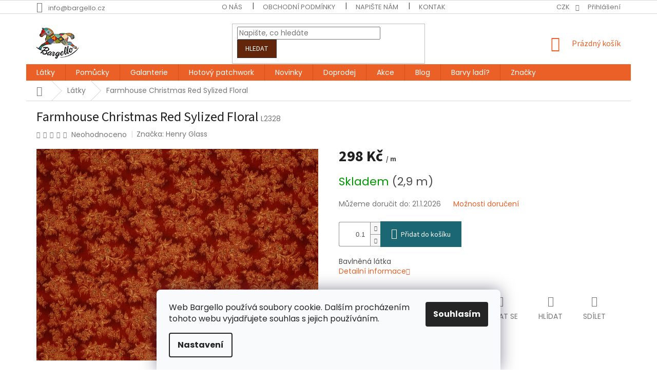

--- FILE ---
content_type: text/html; charset=utf-8
request_url: https://www.bargello.cz/bavlnene-latky/farmhouse-christmas-red-sylized-floral/
body_size: 34528
content:
<!doctype html><html lang="cs" dir="ltr" class="header-background-light external-fonts-loaded"><head><meta charset="utf-8" /><meta name="viewport" content="width=device-width,initial-scale=1" /><title>Bavlněná látka na patchwork Farmhouse Christmas Red Sylized Floral</title><link rel="preconnect" href="https://cdn.myshoptet.com" /><link rel="dns-prefetch" href="https://cdn.myshoptet.com" /><link rel="preload" href="https://cdn.myshoptet.com/prj/dist/master/cms/libs/jquery/jquery-1.11.3.min.js" as="script" /><link href="https://cdn.myshoptet.com/prj/dist/master/cms/templates/frontend_templates/shared/css/font-face/poppins.css" rel="stylesheet"><link href="https://cdn.myshoptet.com/prj/dist/master/cms/templates/frontend_templates/shared/css/font-face/source-sans-3.css" rel="stylesheet"><link href="https://cdn.myshoptet.com/prj/dist/master/shop/dist/font-shoptet-11.css.62c94c7785ff2cea73b2.css" rel="stylesheet"><script>
dataLayer = [];
dataLayer.push({'shoptet' : {
    "pageId": 922,
    "pageType": "productDetail",
    "currency": "CZK",
    "currencyInfo": {
        "decimalSeparator": ",",
        "exchangeRate": 1,
        "priceDecimalPlaces": 2,
        "symbol": "K\u010d",
        "symbolLeft": 0,
        "thousandSeparator": " "
    },
    "language": "cs",
    "projectId": 174001,
    "product": {
        "id": 27685,
        "guid": "5825e014-0504-11ec-80f4-ecf4bbd76e50",
        "hasVariants": false,
        "codes": [
            {
                "code": "L2328",
                "quantity": "2.9",
                "stocks": [
                    {
                        "id": 1,
                        "quantity": "2.9"
                    }
                ]
            }
        ],
        "code": "L2328",
        "name": "Farmhouse Christmas Red Sylized Floral",
        "appendix": "",
        "weight": 0,
        "manufacturer": "Henry Glass",
        "manufacturerGuid": "1EF533283B4A6E3EAA2DDA0BA3DED3EE",
        "currentCategory": "Bavln\u011bn\u00e9 l\u00e1tky",
        "currentCategoryGuid": "54ded514-9e57-11e7-9cb5-002590daa1b0",
        "defaultCategory": "Bavln\u011bn\u00e9 l\u00e1tky | Metr\u00e1\u017e | Vzorovan\u00e9 bavln\u011bn\u00e9 l\u00e1tky | Domov a hobby",
        "defaultCategoryGuid": "3d5f22f0-995b-11f0-b3df-46f5e0b311ed",
        "currency": "CZK",
        "priceWithVat": 298
    },
    "stocks": [
        {
            "id": 1,
            "title": "Bargello Lod\u011bnice",
            "isDeliveryPoint": 1,
            "visibleOnEshop": 1
        },
        {
            "id": "ext",
            "title": "Sklad",
            "isDeliveryPoint": 0,
            "visibleOnEshop": 1
        }
    ],
    "cartInfo": {
        "id": null,
        "freeShipping": false,
        "freeShippingFrom": 2000,
        "leftToFreeGift": {
            "formattedPrice": "0 K\u010d",
            "priceLeft": 0
        },
        "freeGift": false,
        "leftToFreeShipping": {
            "priceLeft": 2000,
            "dependOnRegion": 0,
            "formattedPrice": "2 000 K\u010d"
        },
        "discountCoupon": [],
        "getNoBillingShippingPrice": {
            "withoutVat": 0,
            "vat": 0,
            "withVat": 0
        },
        "cartItems": [],
        "taxMode": "ORDINARY"
    },
    "cart": [],
    "customer": {
        "priceRatio": 1,
        "priceListId": 1,
        "groupId": null,
        "registered": false,
        "mainAccount": false
    }
}});
dataLayer.push({'cookie_consent' : {
    "marketing": "denied",
    "analytics": "denied"
}});
document.addEventListener('DOMContentLoaded', function() {
    shoptet.consent.onAccept(function(agreements) {
        if (agreements.length == 0) {
            return;
        }
        dataLayer.push({
            'cookie_consent' : {
                'marketing' : (agreements.includes(shoptet.config.cookiesConsentOptPersonalisation)
                    ? 'granted' : 'denied'),
                'analytics': (agreements.includes(shoptet.config.cookiesConsentOptAnalytics)
                    ? 'granted' : 'denied')
            },
            'event': 'cookie_consent'
        });
    });
});
</script>

<!-- Google Tag Manager -->
<script>(function(w,d,s,l,i){w[l]=w[l]||[];w[l].push({'gtm.start':
new Date().getTime(),event:'gtm.js'});var f=d.getElementsByTagName(s)[0],
j=d.createElement(s),dl=l!='dataLayer'?'&l='+l:'';j.async=true;j.src=
'https://www.googletagmanager.com/gtm.js?id='+i+dl;f.parentNode.insertBefore(j,f);
})(window,document,'script','dataLayer','GTM-KW3RHL');</script>
<!-- End Google Tag Manager -->

<meta property="og:type" content="website"><meta property="og:site_name" content="bargello.cz"><meta property="og:url" content="https://www.bargello.cz/bavlnene-latky/farmhouse-christmas-red-sylized-floral/"><meta property="og:title" content="Bavlněná látka na patchwork Farmhouse Christmas Red Sylized Floral"><meta name="author" content="Bargello"><meta name="web_author" content="Shoptet.cz"><meta name="dcterms.rightsHolder" content="www.bargello.cz"><meta name="robots" content="index,follow"><meta property="og:image" content="https://cdn.myshoptet.com/usr/www.bargello.cz/user/shop/big/27685_l2328.jpg?68ff4fd7"><meta property="og:description" content="Bavlněná látka pro patchwork Farmhouse Christmas Red Sylized Floral - Bavlněná látka"><meta name="description" content="Bavlněná látka pro patchwork Farmhouse Christmas Red Sylized Floral - Bavlněná látka"><meta name="google-site-verification" content="5b3f6c5b31c84bdee75ed923356e4ae7b5117fd2"><meta property="product:price:amount" content="298"><meta property="product:price:currency" content="CZK"><style>:root {--color-primary: #EB6026;--color-primary-h: 18;--color-primary-s: 83%;--color-primary-l: 54%;--color-primary-hover: #F0941E;--color-primary-hover-h: 34;--color-primary-hover-s: 88%;--color-primary-hover-l: 53%;--color-secondary: #1C6774;--color-secondary-h: 189;--color-secondary-s: 61%;--color-secondary-l: 28%;--color-secondary-hover: #90A19D;--color-secondary-hover-h: 166;--color-secondary-hover-s: 8%;--color-secondary-hover-l: 60%;--color-tertiary: #64260B;--color-tertiary-h: 18;--color-tertiary-s: 80%;--color-tertiary-l: 22%;--color-tertiary-hover: #353432;--color-tertiary-hover-h: 40;--color-tertiary-hover-s: 3%;--color-tertiary-hover-l: 20%;--color-header-background: #ffffff;--template-font: "Poppins";--template-headings-font: "Source Sans 3";--header-background-url: url("https://cdn.myshoptet.com/usr/www.bargello.cz/user/header_backgrounds/titulstrana-5.jpg");--cookies-notice-background: #F8FAFB;--cookies-notice-color: #252525;--cookies-notice-button-hover: #27263f;--cookies-notice-link-hover: #3b3a5f;--templates-update-management-preview-mode-content: "Náhled aktualizací šablony je aktivní pro váš prohlížeč."}</style>
    
    <link href="https://cdn.myshoptet.com/prj/dist/master/shop/dist/main-11.less.fcb4a42d7bd8a71b7ee2.css" rel="stylesheet" />
        
    <script>var shoptet = shoptet || {};</script>
    <script src="https://cdn.myshoptet.com/prj/dist/master/shop/dist/main-3g-header.js.05f199e7fd2450312de2.js"></script>
<!-- User include --><!-- project html code header -->
<!-- pinterest -->
<meta name="p:domain_verify" content="36a9b53273a00e6461ab83bae7111a42"/>
<meta name="facebook-domain-verification" content="aqw4ufeggdek6nqq1m6jfflkoeq0la" />
<style type="text/css">

h1.header-title {
    display: none;
}


.link:hover, .link:focus {
    text-decoration: underline;
    color: #d63500;
}

.products-block .p .p-name {
    font-size: 12px;
    font-weight: 500;
    text-decoration: none;
}  
/* hodnoceni zakazniku */ 
.vote-product-name, .vote-title, .vote-name {
    font-size: 12px;
    margin-bottom: 5px;
} 
  
.banner-category a .extended-banner-link, .banner-wrapper a .extended-banner-link, .banner a .extended-banner-link {
    left: 0;
    bottom: 0;
    width: 100%;
    text-align: center;
}  

/* zruseni filtrovani NA SKLADE */
#stock-filter { visibility: hidden }

/* zruseni filtrovani ZNACKA */
#manufacturer-filter,
.filter-section-manufacturer {
  display: none !important;
}

 /* souvisejici produkty */
 .shp-tabs-row a[href$="#productsRelated"] {
      display: none !important;
}

#productsRelated {
      display: block !important;
      opacity: 1 !important;
      order: 99;
}
#productsRelated:before {
      content: 'Související produkty';
      font-size: 140%;
      margin-top: 30px;
      display: block;
}

 
 /* podobne produkty */
 .shp-tabs-row a[href$="#productsAlternative"] {
      display: none !important;
}
#tab-content {
      display: flex;
      flex-direction: column;
}
#productsAlternative {
      display: block !important;
      opacity: 1 !important;
      order: 99;
}
#productsAlternative:before {
      content: 'Podobné produkty';
      font-size: 140%;
      margin-top: 30px;
      display: block;
}
  

/* skryt filter skladove dostupnosti */
label[for="stock"] {
      display: none !important;
}
  
.site-msg.information {
    position: fixed; /* Fixuje pozici elementu na stránce */
    top: 0; /* Umístí element na vrcholu stránky */
    left: 0; /* Zarovná element k levému okraji */
    width: 100%; /* Zajistí, aby element zabíral celou šířku stránky */
    height: 70px;
    z-index: 1000; /* Zajistí, že se element zobrazí nad ostatním obsahem */
    background-color: #f5f5f5; /* Volitelně můžete nastavit barvu pozadí */
    padding: 10px 0; /* Přidá vertikální padding, pokud je potřeba */
    box-shadow: 0 2px 4px rgba(0, 0, 0, 0.1); /* Přidá jemný stín pro oddělení od obsahu */
}

/* Obdélník barvy výberu */
.filter-label .swatch {
  display: inline-block;
  width: 50px;     /* 2x delší než vyšší */
  height: 25px;
  border-radius: 2px;
  vertical-align: middle;
  margin-right: 6px;
  border: 1px solid rgba(0,0,0,.2);
}

/* Trochu odsadíme počty */
.filter-label .filter-count {
  margin-left: 6px;
}

/* jen pro čitelnost, pokud chceš text schovat úplně */
.filter-label .sr-only {
  position: absolute !important;
  width: 1px; height: 1px;
  padding: 0; margin: -1px;
  overflow: hidden; clip: rect(0,0,1px,1px);
  white-space: nowrap; border: 0;
}

.link-icon.save-code::before{
  content:"";
  display:inline-block;
  width:60px;height:60px;flex:0 0 80px;margin-right:2px;
  background-color: currentColor;
  -webkit-mask: url('data:image/svg+xml;utf8,<svg xmlns="http://www.w3.org/2000/svg" viewBox="0 0 24 24" fill="%23000" fill-rule="evenodd" clip-rule="evenodd"><path d="M12 2c5.523 0 10 3.88 10 8.664C22 14.24 19.63 16 17.4 16H16c-.828 0-1.5.672-1.5 1.5S14.672 19 13.5 19h-1.2C7.148 19 2 15.523 2 10.664 2 6.08 6.477 2 12 2zM8.6 9a1.1 1.1 0 1 0 0-2.2 1.1 1.1 0 0 0 0 2.2zm3.2-1a1.1 1.1 0 1 0 0-2.2 1.1 1.1 0 0 0 0 2.2zM16 9.8a1.1 1.1 0 1 0 0-2.2 1.1 1.1 0 0 0 0 2.2zM14.2 12.6a1 1 0 1 0 0-2 1 1 0 0 0 0 2z"/></svg>') no-repeat center/contain;
          mask: url('data:image/svg+xml;utf8,<svg xmlns="http://www.w3.org/2000/svg" viewBox="0 0 24 24" fill="%23000" fill-rule="evenodd" clip-rule="evenodd"><path d="M12 2c5.523 0 10 3.88 10 8.664C22 14.24 19.63 16 17.4 16H16c-.828 0-1.5.672-1.5 1.5S14.672 19 13.5 19h-1.2C7.148 19 2 15.523 2 10.664 2 6.08 6.477 2 12 2zM8.6 9a1.1 1.1 0 1 0 0-2.2 1.1 1.1 0 0 0 0 2.2zm3.2-1a1.1 1.1 0 1 0 0-2.2 1.1 1.1 0 0 0 0 2.2zM16 9.8a1.1 1.1 0 1 0 0-2.2 1.1 1.1 0 0 0 0 2.2zM14.2 12.6a1 1 0 1 0 0-2 1 1 0 0 0 0 2z"/></svg>') no-repeat center/contain;
}


/* ikony na detailu produktu */

.product-icons {
  display: flex;
  flex-wrap: wrap;
  gap: 8px; /* mezera mezi ikonami */
  align-items: center;
  margin: 12px 0;
}

.product-icons .icon {
  position: relative;
  display: inline-block;
  cursor: default;
}

/* Tooltip */
.product-icons .icon::after {
  content: attr(data-tooltip);
  position: absolute;
  bottom: 120%; /* výška nad ikonou */
  left: 50%;
  transform: translateX(-50%);
  background: rgba(0, 0, 0, 0.8);
  color: #fff;
  padding: 4px 8px;
  border-radius: 4px;
  white-space: nowrap;
  font-size: 13px;
  line-height: 1.2;
  opacity: 0;
  pointer-events: none;
  transition: opacity 0.2s ease;
}

/* Zobrazení tooltipu při najetí */
.product-icons .icon:hover::after,
.product-icons .icon:hover::before {
  opacity: 1;
}



</style>

<!-- /User include --><link rel="shortcut icon" href="/favicon.ico" type="image/x-icon" /><link rel="canonical" href="https://www.bargello.cz/vzorovane-latky-domov-hobby/farmhouse-christmas-red-sylized-floral/" />    <script>
        var _hwq = _hwq || [];
        _hwq.push(['setKey', '5E9024B315177361FACBE1380F4B5EAA']);
        _hwq.push(['setTopPos', '100']);
        _hwq.push(['showWidget', '21']);
        (function() {
            var ho = document.createElement('script');
            ho.src = 'https://cz.im9.cz/direct/i/gjs.php?n=wdgt&sak=5E9024B315177361FACBE1380F4B5EAA';
            var s = document.getElementsByTagName('script')[0]; s.parentNode.insertBefore(ho, s);
        })();
    </script>
<script>!function(){var t={9196:function(){!function(){var t=/\[object (Boolean|Number|String|Function|Array|Date|RegExp)\]/;function r(r){return null==r?String(r):(r=t.exec(Object.prototype.toString.call(Object(r))))?r[1].toLowerCase():"object"}function n(t,r){return Object.prototype.hasOwnProperty.call(Object(t),r)}function e(t){if(!t||"object"!=r(t)||t.nodeType||t==t.window)return!1;try{if(t.constructor&&!n(t,"constructor")&&!n(t.constructor.prototype,"isPrototypeOf"))return!1}catch(t){return!1}for(var e in t);return void 0===e||n(t,e)}function o(t,r,n){this.b=t,this.f=r||function(){},this.d=!1,this.a={},this.c=[],this.e=function(t){return{set:function(r,n){u(c(r,n),t.a)},get:function(r){return t.get(r)}}}(this),i(this,t,!n);var e=t.push,o=this;t.push=function(){var r=[].slice.call(arguments,0),n=e.apply(t,r);return i(o,r),n}}function i(t,n,o){for(t.c.push.apply(t.c,n);!1===t.d&&0<t.c.length;){if("array"==r(n=t.c.shift()))t:{var i=n,a=t.a;if("string"==r(i[0])){for(var f=i[0].split("."),s=f.pop(),p=(i=i.slice(1),0);p<f.length;p++){if(void 0===a[f[p]])break t;a=a[f[p]]}try{a[s].apply(a,i)}catch(t){}}}else if("function"==typeof n)try{n.call(t.e)}catch(t){}else{if(!e(n))continue;for(var l in n)u(c(l,n[l]),t.a)}o||(t.d=!0,t.f(t.a,n),t.d=!1)}}function c(t,r){for(var n={},e=n,o=t.split("."),i=0;i<o.length-1;i++)e=e[o[i]]={};return e[o[o.length-1]]=r,n}function u(t,o){for(var i in t)if(n(t,i)){var c=t[i];"array"==r(c)?("array"==r(o[i])||(o[i]=[]),u(c,o[i])):e(c)?(e(o[i])||(o[i]={}),u(c,o[i])):o[i]=c}}window.DataLayerHelper=o,o.prototype.get=function(t){var r=this.a;t=t.split(".");for(var n=0;n<t.length;n++){if(void 0===r[t[n]])return;r=r[t[n]]}return r},o.prototype.flatten=function(){this.b.splice(0,this.b.length),this.b[0]={},u(this.a,this.b[0])}}()}},r={};function n(e){var o=r[e];if(void 0!==o)return o.exports;var i=r[e]={exports:{}};return t[e](i,i.exports,n),i.exports}n.n=function(t){var r=t&&t.__esModule?function(){return t.default}:function(){return t};return n.d(r,{a:r}),r},n.d=function(t,r){for(var e in r)n.o(r,e)&&!n.o(t,e)&&Object.defineProperty(t,e,{enumerable:!0,get:r[e]})},n.o=function(t,r){return Object.prototype.hasOwnProperty.call(t,r)},function(){"use strict";n(9196)}()}();</script>    <!-- Global site tag (gtag.js) - Google Analytics -->
    <script async src="https://www.googletagmanager.com/gtag/js?id=G-Q4XYY098SV"></script>
    <script>
        
        window.dataLayer = window.dataLayer || [];
        function gtag(){dataLayer.push(arguments);}
        

                    console.debug('default consent data');

            gtag('consent', 'default', {"ad_storage":"denied","analytics_storage":"denied","ad_user_data":"denied","ad_personalization":"denied","wait_for_update":500});
            dataLayer.push({
                'event': 'default_consent'
            });
        
        gtag('js', new Date());

        
                gtag('config', 'G-Q4XYY098SV', {"groups":"GA4","send_page_view":false,"content_group":"productDetail","currency":"CZK","page_language":"cs"});
        
                gtag('config', 'AW-1071886549');
        
        
        
        
        
                    gtag('event', 'page_view', {"send_to":"GA4","page_language":"cs","content_group":"productDetail","currency":"CZK"});
        
                gtag('set', 'currency', 'CZK');

        gtag('event', 'view_item', {
            "send_to": "UA",
            "items": [
                {
                    "id": "L2328",
                    "name": "Farmhouse Christmas Red Sylized Floral",
                    "category": "Bavln\u011bn\u00e9 l\u00e1tky \/ Metr\u00e1\u017e \/ Vzorovan\u00e9 bavln\u011bn\u00e9 l\u00e1tky \/ Domov a hobby",
                                        "brand": "Henry Glass",
                                                            "price": 246.28
                }
            ]
        });
        
        
        
        
        
                    gtag('event', 'view_item', {"send_to":"GA4","page_language":"cs","content_group":"productDetail","value":246.28,"currency":"CZK","items":[{"item_id":"L2328","item_name":"Farmhouse Christmas Red Sylized Floral","item_brand":"Henry Glass","item_category":"Bavln\u011bn\u00e9 l\u00e1tky","item_category2":"Metr\u00e1\u017e","item_category3":"Vzorovan\u00e9 bavln\u011bn\u00e9 l\u00e1tky","item_category4":"Domov a hobby","price":246.28,"quantity":1,"index":0}]});
        
        
        
        
        
        
        
        document.addEventListener('DOMContentLoaded', function() {
            if (typeof shoptet.tracking !== 'undefined') {
                for (var id in shoptet.tracking.bannersList) {
                    gtag('event', 'view_promotion', {
                        "send_to": "UA",
                        "promotions": [
                            {
                                "id": shoptet.tracking.bannersList[id].id,
                                "name": shoptet.tracking.bannersList[id].name,
                                "position": shoptet.tracking.bannersList[id].position
                            }
                        ]
                    });
                }
            }

            shoptet.consent.onAccept(function(agreements) {
                if (agreements.length !== 0) {
                    console.debug('gtag consent accept');
                    var gtagConsentPayload =  {
                        'ad_storage': agreements.includes(shoptet.config.cookiesConsentOptPersonalisation)
                            ? 'granted' : 'denied',
                        'analytics_storage': agreements.includes(shoptet.config.cookiesConsentOptAnalytics)
                            ? 'granted' : 'denied',
                                                                                                'ad_user_data': agreements.includes(shoptet.config.cookiesConsentOptPersonalisation)
                            ? 'granted' : 'denied',
                        'ad_personalization': agreements.includes(shoptet.config.cookiesConsentOptPersonalisation)
                            ? 'granted' : 'denied',
                        };
                    console.debug('update consent data', gtagConsentPayload);
                    gtag('consent', 'update', gtagConsentPayload);
                    dataLayer.push(
                        { 'event': 'update_consent' }
                    );
                }
            });
        });
    </script>
<script>
    (function(t, r, a, c, k, i, n, g) { t['ROIDataObject'] = k;
    t[k]=t[k]||function(){ (t[k].q=t[k].q||[]).push(arguments) },t[k].c=i;n=r.createElement(a),
    g=r.getElementsByTagName(a)[0];n.async=1;n.src=c;g.parentNode.insertBefore(n,g)
    })(window, document, 'script', '//www.heureka.cz/ocm/sdk.js?source=shoptet&version=2&page=product_detail', 'heureka', 'cz');

    heureka('set_user_consent', 0);
</script>
</head><body class="desktop id-922 in-bavlnene-latky template-11 type-product type-detail one-column-body columns-3 ums_forms_redesign--off ums_a11y_category_page--on ums_discussion_rating_forms--off ums_flags_display_unification--on ums_a11y_login--off mobile-header-version-0"><noscript>
    <style>
        #header {
            padding-top: 0;
            position: relative !important;
            top: 0;
        }
        .header-navigation {
            position: relative !important;
        }
        .overall-wrapper {
            margin: 0 !important;
        }
        body:not(.ready) {
            visibility: visible !important;
        }
    </style>
    <div class="no-javascript">
        <div class="no-javascript__title">Musíte změnit nastavení vašeho prohlížeče</div>
        <div class="no-javascript__text">Podívejte se na: <a href="https://www.google.com/support/bin/answer.py?answer=23852">Jak povolit JavaScript ve vašem prohlížeči</a>.</div>
        <div class="no-javascript__text">Pokud používáte software na blokování reklam, může být nutné povolit JavaScript z této stránky.</div>
        <div class="no-javascript__text">Děkujeme.</div>
    </div>
</noscript>

        <div id="fb-root"></div>
        <script>
            window.fbAsyncInit = function() {
                FB.init({
//                    appId            : 'your-app-id',
                    autoLogAppEvents : true,
                    xfbml            : true,
                    version          : 'v19.0'
                });
            };
        </script>
        <script async defer crossorigin="anonymous" src="https://connect.facebook.net/cs_CZ/sdk.js"></script>
<!-- Google Tag Manager (noscript) -->
<noscript><iframe src="https://www.googletagmanager.com/ns.html?id=GTM-KW3RHL"
height="0" width="0" style="display:none;visibility:hidden"></iframe></noscript>
<!-- End Google Tag Manager (noscript) -->

    <div class="siteCookies siteCookies--bottom siteCookies--light js-siteCookies" role="dialog" data-testid="cookiesPopup" data-nosnippet>
        <div class="siteCookies__form">
            <div class="siteCookies__content">
                <div class="siteCookies__text">
                    Web Bargello používá soubory cookie. Dalším procházením tohoto webu vyjadřujete souhlas s jejich používáním.
                </div>
                <p class="siteCookies__links">
                    <button class="siteCookies__link js-cookies-settings" aria-label="Nastavení cookies" data-testid="cookiesSettings">Nastavení</button>
                </p>
            </div>
            <div class="siteCookies__buttonWrap">
                                <button class="siteCookies__button js-cookiesConsentSubmit" value="all" aria-label="Přijmout cookies" data-testid="buttonCookiesAccept">Souhlasím</button>
            </div>
        </div>
        <script>
            document.addEventListener("DOMContentLoaded", () => {
                const siteCookies = document.querySelector('.js-siteCookies');
                document.addEventListener("scroll", shoptet.common.throttle(() => {
                    const st = document.documentElement.scrollTop;
                    if (st > 1) {
                        siteCookies.classList.add('siteCookies--scrolled');
                    } else {
                        siteCookies.classList.remove('siteCookies--scrolled');
                    }
                }, 100));
            });
        </script>
    </div>
<a href="#content" class="skip-link sr-only">Přejít na obsah</a><div class="overall-wrapper"><div class="user-action"><div class="container"><div class="user-action-in"><div class="user-action-login popup-widget login-widget"><div class="popup-widget-inner"><h2 id="loginHeading">Přihlášení k vašemu účtu</h2><div id="customerLogin"><form action="/action/Customer/Login/" method="post" id="formLoginIncluded" class="csrf-enabled formLogin" data-testid="formLogin"><input type="hidden" name="referer" value="" /><div class="form-group"><div class="input-wrapper email js-validated-element-wrapper no-label"><input type="email" name="email" class="form-control" autofocus placeholder="E-mailová adresa (např. jan@novak.cz)" data-testid="inputEmail" autocomplete="email" required /></div></div><div class="form-group"><div class="input-wrapper password js-validated-element-wrapper no-label"><input type="password" name="password" class="form-control" placeholder="Heslo" data-testid="inputPassword" autocomplete="current-password" required /><span class="no-display">Nemůžete vyplnit toto pole</span><input type="text" name="surname" value="" class="no-display" /></div></div><div class="form-group"><div class="login-wrapper"><button type="submit" class="btn btn-secondary btn-text btn-login" data-testid="buttonSubmit">Přihlásit se</button><div class="password-helper"><a href="/registrace/" data-testid="signup" rel="nofollow">Nová registrace</a><a href="/klient/zapomenute-heslo/" rel="nofollow">Zapomenuté heslo</a></div></div></div><div class="social-login-buttons"><div class="social-login-buttons-divider"><span>nebo</span></div><div class="form-group"><a href="/action/Social/login/?provider=Facebook" class="login-btn facebook" rel="nofollow"><span class="login-facebook-icon"></span><strong>Přihlásit se přes Facebook</strong></a></div><div class="form-group"><a href="/action/Social/login/?provider=Google" class="login-btn google" rel="nofollow"><span class="login-google-icon"></span><strong>Přihlásit se přes Google</strong></a></div></div></form>
</div></div></div>
    <div id="cart-widget" class="user-action-cart popup-widget cart-widget loader-wrapper" data-testid="popupCartWidget" role="dialog" aria-hidden="true"><div class="popup-widget-inner cart-widget-inner place-cart-here"><div class="loader-overlay"><div class="loader"></div></div></div><div class="cart-widget-button"><a href="/kosik/" class="btn btn-conversion" id="continue-order-button" rel="nofollow" data-testid="buttonNextStep">Pokračovat do košíku</a></div></div></div>
</div></div><div class="top-navigation-bar" data-testid="topNavigationBar">

    <div class="container">

        <div class="top-navigation-contacts">
            <strong>Zákaznická podpora:</strong><a href="mailto:info@bargello.cz" class="project-email" data-testid="contactboxEmail"><span>info@bargello.cz</span></a>        </div>

                            <div class="top-navigation-menu">
                <div class="top-navigation-menu-trigger"></div>
                <ul class="top-navigation-bar-menu">
                                            <li class="top-navigation-menu-item-882">
                            <a href="/o-nas/">O nás</a>
                        </li>
                                            <li class="top-navigation-menu-item-1122">
                            <a href="/obchodni-podminky/">Obchodní podmínky</a>
                        </li>
                                            <li class="top-navigation-menu-item--6">
                            <a href="/napiste-nam/">Napište nám</a>
                        </li>
                                            <li class="top-navigation-menu-item-29">
                            <a href="/kontakty/">Kontakty</a>
                        </li>
                                            <li class="top-navigation-menu-item-1137">
                            <a href="/prodejna/">Prodejna</a>
                        </li>
                                            <li class="top-navigation-menu-item--51">
                            <a href="/hodnoceni-obchodu/">Hodnocení obchodu</a>
                        </li>
                                            <li class="top-navigation-menu-item-1174">
                            <a href="/podminky-ochrany-osobnich-udaju/">Podmínky ochrany osobních údajů</a>
                        </li>
                                            <li class="top-navigation-menu-item--5">
                            <a href="/mapa-serveru/">Mapa serveru</a>
                        </li>
                                            <li class="top-navigation-menu-item-external-86">
                            <a href="/klient/zapomenute-heslo/">Neznáte svoje heslo?</a>
                        </li>
                                            <li class="top-navigation-menu-item-external-104">
                            <a href="/klient/nastaveni/">Váš účet</a>
                        </li>
                                    </ul>
                <ul class="top-navigation-bar-menu-helper"></ul>
            </div>
        
        <div class="top-navigation-tools">
            <div class="responsive-tools">
                <a href="#" class="toggle-window" data-target="search" aria-label="Hledat" data-testid="linkSearchIcon"></a>
                                                            <a href="#" class="toggle-window" data-target="login"></a>
                                                    <a href="#" class="toggle-window" data-target="navigation" aria-label="Menu" data-testid="hamburgerMenu"></a>
            </div>
                <div class="dropdown">
        <span>Ceny v:</span>
        <button id="topNavigationDropdown" type="button" data-toggle="dropdown" aria-haspopup="true" aria-expanded="false">
            CZK
            <span class="caret"></span>
        </button>
        <ul class="dropdown-menu" aria-labelledby="topNavigationDropdown"><li><a href="/action/Currency/changeCurrency/?currencyCode=CZK" rel="nofollow">CZK</a></li><li><a href="/action/Currency/changeCurrency/?currencyCode=EUR" rel="nofollow">EUR</a></li></ul>
    </div>
            <a href="/login/?backTo=%2Fbavlnene-latky%2Ffarmhouse-christmas-red-sylized-floral%2F" class="top-nav-button top-nav-button-login primary login toggle-window" data-target="login" data-testid="signin" rel="nofollow"><span>Přihlášení</span></a>        </div>

    </div>

</div>
<header id="header"><div class="container navigation-wrapper">
    <div class="header-top">
        <div class="site-name-wrapper">
            <div class="site-name"><a href="/" data-testid="linkWebsiteLogo"><img src="https://cdn.myshoptet.com/usr/www.bargello.cz/user/logos/logo-bargello-03.png" alt="Bargello" fetchpriority="low" /></a></div>        </div>
        <div class="search" itemscope itemtype="https://schema.org/WebSite">
            <meta itemprop="headline" content="Bavlněné látky"/><meta itemprop="url" content="https://www.bargello.cz"/><meta itemprop="text" content="Bavlněná látka pro patchwork Farmhouse Christmas Red Sylized Floral - Bavlněná látka"/>            <form action="/action/ProductSearch/prepareString/" method="post"
    id="formSearchForm" class="search-form compact-form js-search-main"
    itemprop="potentialAction" itemscope itemtype="https://schema.org/SearchAction" data-testid="searchForm">
    <fieldset>
        <meta itemprop="target"
            content="https://www.bargello.cz/vyhledavani/?string={string}"/>
        <input type="hidden" name="language" value="cs"/>
        
            
<input
    type="search"
    name="string"
        class="query-input form-control search-input js-search-input"
    placeholder="Napište, co hledáte"
    autocomplete="off"
    required
    itemprop="query-input"
    aria-label="Vyhledávání"
    data-testid="searchInput"
>
            <button type="submit" class="btn btn-default" data-testid="searchBtn">Hledat</button>
        
    </fieldset>
</form>
        </div>
        <div class="navigation-buttons">
                
    <a href="/kosik/" class="btn btn-icon toggle-window cart-count" data-target="cart" data-hover="true" data-redirect="true" data-testid="headerCart" rel="nofollow" aria-haspopup="dialog" aria-expanded="false" aria-controls="cart-widget">
        
                <span class="sr-only">Nákupní košík</span>
        
            <span class="cart-price visible-lg-inline-block" data-testid="headerCartPrice">
                                    Prázdný košík                            </span>
        
    
            </a>
        </div>
    </div>
    <nav id="navigation" aria-label="Hlavní menu" data-collapsible="true"><div class="navigation-in menu"><ul class="menu-level-1" role="menubar" data-testid="headerMenuItems"><li class="menu-item-922 ext" role="none"><a href="/bavlnene-latky/" class="active" data-testid="headerMenuItem" role="menuitem" aria-haspopup="true" aria-expanded="false"><b>Látky</b><span class="submenu-arrow"></span></a><ul class="menu-level-2" aria-label="Látky" tabindex="-1" role="menu"><li class="menu-item-1389 has-third-level" role="none"><a href="/latky-metraz/" class="menu-image" data-testid="headerMenuItem" tabindex="-1" aria-hidden="true"><img src="data:image/svg+xml,%3Csvg%20width%3D%22140%22%20height%3D%22100%22%20xmlns%3D%22http%3A%2F%2Fwww.w3.org%2F2000%2Fsvg%22%3E%3C%2Fsvg%3E" alt="" aria-hidden="true" width="140" height="100"  data-src="https://cdn.myshoptet.com/usr/www.bargello.cz/user/categories/thumb/metraz.png" fetchpriority="low" /></a><div><a href="/latky-metraz/" data-testid="headerMenuItem" role="menuitem"><span>Metráž</span></a>
                                                    <ul class="menu-level-3" role="menu">
                                                                    <li class="menu-item-928" role="none">
                                        <a href="/batika/" data-testid="headerMenuItem" role="menuitem">
                                            Batika</a>,                                    </li>
                                                                    <li class="menu-item-925" role="none">
                                        <a href="/jednobarevne-latky/" data-testid="headerMenuItem" role="menuitem">
                                            Jednobarevné</a>,                                    </li>
                                                                    <li class="menu-item-1392" role="none">
                                        <a href="/vzorovane-latky/" data-testid="headerMenuItem" role="menuitem">
                                            Vzorované bavlněné látky</a>                                    </li>
                                                            </ul>
                        </div></li><li class="menu-item-907 has-third-level" role="none"><a href="/balicky-a-ctverce/" class="menu-image" data-testid="headerMenuItem" tabindex="-1" aria-hidden="true"><img src="data:image/svg+xml,%3Csvg%20width%3D%22140%22%20height%3D%22100%22%20xmlns%3D%22http%3A%2F%2Fwww.w3.org%2F2000%2Fsvg%22%3E%3C%2Fsvg%3E" alt="" aria-hidden="true" width="140" height="100"  data-src="https://cdn.myshoptet.com/usr/www.bargello.cz/user/categories/thumb/balicky_a_pruhy.png" fetchpriority="low" /></a><div><a href="/balicky-a-ctverce/" data-testid="headerMenuItem" role="menuitem"><span>Balíčky a čtverce</span></a>
                                                    <ul class="menu-level-3" role="menu">
                                                                    <li class="menu-item-1274" role="none">
                                        <a href="/balicky-pruhu/" data-testid="headerMenuItem" role="menuitem">
                                            Balíčky pruhů</a>,                                    </li>
                                                                    <li class="menu-item-1162" role="none">
                                        <a href="/balicky-latek/" data-testid="headerMenuItem" role="menuitem">
                                            Balíčky látek</a>,                                    </li>
                                                                    <li class="menu-item-916" role="none">
                                        <a href="/fat-quarters/" data-testid="headerMenuItem" role="menuitem">
                                            Čtvrtky (fat quarters)</a>                                    </li>
                                                            </ul>
                        </div></li><li class="menu-item-934" role="none"><a href="/panely-jmenovky/" class="menu-image" data-testid="headerMenuItem" tabindex="-1" aria-hidden="true"><img src="data:image/svg+xml,%3Csvg%20width%3D%22140%22%20height%3D%22100%22%20xmlns%3D%22http%3A%2F%2Fwww.w3.org%2F2000%2Fsvg%22%3E%3C%2Fsvg%3E" alt="" aria-hidden="true" width="140" height="100"  data-src="https://cdn.myshoptet.com/usr/www.bargello.cz/user/categories/thumb/panely2.png" fetchpriority="low" /></a><div><a href="/panely-jmenovky/" data-testid="headerMenuItem" role="menuitem"><span>Panely a jmenovky</span></a>
                        </div></li><li class="menu-item-1208 has-third-level" role="none"><a href="/kolekce-bavlnenych-latek/" class="menu-image" data-testid="headerMenuItem" tabindex="-1" aria-hidden="true"><img src="data:image/svg+xml,%3Csvg%20width%3D%22140%22%20height%3D%22100%22%20xmlns%3D%22http%3A%2F%2Fwww.w3.org%2F2000%2Fsvg%22%3E%3C%2Fsvg%3E" alt="" aria-hidden="true" width="140" height="100"  data-src="https://cdn.myshoptet.com/usr/www.bargello.cz/user/categories/thumb/kolekce2.png" fetchpriority="low" /></a><div><a href="/kolekce-bavlnenych-latek/" data-testid="headerMenuItem" role="menuitem"><span>Kolekce</span></a>
                                                    <ul class="menu-level-3" role="menu">
                                                                    <li class="menu-item-1223" role="none">
                                        <a href="/kolekce-bavlnenych-latek-abc-123/" data-testid="headerMenuItem" role="menuitem">
                                            ABC - 123</a>,                                    </li>
                                                                    <li class="menu-item-1211" role="none">
                                        <a href="/kolekce-bavlnenych-latek-aussie-mates/" data-testid="headerMenuItem" role="menuitem">
                                            Aussie Mates</a>,                                    </li>
                                                                    <li class="menu-item-1247" role="none">
                                        <a href="/kolekce-bavlnenych-latek-summer-loft/" data-testid="headerMenuItem" role="menuitem">
                                            Summer Loft</a>,                                    </li>
                                                                    <li class="menu-item-1286" role="none">
                                        <a href="/spellbound/" data-testid="headerMenuItem" role="menuitem">
                                            Spellbound</a>,                                    </li>
                                                                    <li class="menu-item-1301" role="none">
                                        <a href="/owl-prowl-digital/" data-testid="headerMenuItem" role="menuitem">
                                            Owl Prowl</a>,                                    </li>
                                                                    <li class="menu-item-1323" role="none">
                                        <a href="/kolekce-bavlnenych-latek-autumn-song/" data-testid="headerMenuItem" role="menuitem">
                                            Autumn Song</a>,                                    </li>
                                                                    <li class="menu-item-1326" role="none">
                                        <a href="/kolekce-bavlnenych-latek-autumn-spice/" data-testid="headerMenuItem" role="menuitem">
                                            Autumn Spice</a>,                                    </li>
                                                                    <li class="menu-item-1329" role="none">
                                        <a href="/kolekce-bavlnenych-latek-bali-dots/" data-testid="headerMenuItem" role="menuitem">
                                            Bali Dots</a>,                                    </li>
                                                                    <li class="menu-item-1332" role="none">
                                        <a href="/kolekce-bavlnenych-latek-bali-handpaints/" data-testid="headerMenuItem" role="menuitem">
                                            Bali Handpaints</a>,                                    </li>
                                                                    <li class="menu-item-1335" role="none">
                                        <a href="/kolekce-bavlnenych-latek-bali-hand-dyed/" data-testid="headerMenuItem" role="menuitem">
                                            Bali Hand-Dyed</a>,                                    </li>
                                                                    <li class="menu-item-1338" role="none">
                                        <a href="/kolekce-bavlnenych-latek-basic-twist/" data-testid="headerMenuItem" role="menuitem">
                                            Basic Twist</a>,                                    </li>
                                                                    <li class="menu-item-1341" role="none">
                                        <a href="/kolekce-bavlnenych-latek-black-birds-calling/" data-testid="headerMenuItem" role="menuitem">
                                            Black Birds Calling</a>,                                    </li>
                                                                    <li class="menu-item-1347" role="none">
                                        <a href="/kolekce-bavlnenych-latek-hand-spray/" data-testid="headerMenuItem" role="menuitem">
                                            Hand Spray</a>,                                    </li>
                                                                    <li class="menu-item-1353" role="none">
                                        <a href="/kolekce-bavlnenych-latek-black-and-white-with-touch-of-bright/" data-testid="headerMenuItem" role="menuitem">
                                            Black and White with Touch of Bright</a>,                                    </li>
                                                                    <li class="menu-item-1356" role="none">
                                        <a href="/kolekce-bavlnenych-latek-cap-nap/" data-testid="headerMenuItem" role="menuitem">
                                            Cap Nap</a>,                                    </li>
                                                                    <li class="menu-item-1359" role="none">
                                        <a href="/kolekce-bavlnenych-latek-harvest-hill/" data-testid="headerMenuItem" role="menuitem">
                                            Harvest Hill</a>,                                    </li>
                                                                    <li class="menu-item-1362" role="none">
                                        <a href="/kolekce-bavlnenych-latek-traveler/" data-testid="headerMenuItem" role="menuitem">
                                            Traveler</a>,                                    </li>
                                                                    <li class="menu-item-1365" role="none">
                                        <a href="/kolekce-bavlnenych-latek-froth-and-bubble/" data-testid="headerMenuItem" role="menuitem">
                                            Froth and Bubble</a>,                                    </li>
                                                                    <li class="menu-item-1368" role="none">
                                        <a href="/kolekce-bavlnenych-latek-quiet-grace/" data-testid="headerMenuItem" role="menuitem">
                                            Quiet Grace</a>,                                    </li>
                                                                    <li class="menu-item-1371" role="none">
                                        <a href="/kolekce-bavlnenych-latek-quilt-room-kitties/" data-testid="headerMenuItem" role="menuitem">
                                            Quilt Room Kitties</a>,                                    </li>
                                                                    <li class="menu-item-1374" role="none">
                                        <a href="/kolekce-bavlnenych-latek-flossie-s-flowers/" data-testid="headerMenuItem" role="menuitem">
                                            Flossie&#039;s Flower</a>,                                    </li>
                                                                    <li class="menu-item-1377" role="none">
                                        <a href="/kolekce-bavlnenych-latek-palette-jb/" data-testid="headerMenuItem" role="menuitem">
                                            Palette JB</a>,                                    </li>
                                                                    <li class="menu-item-1380" role="none">
                                        <a href="/kolekce-bavlnenych-latek-tailor-made/" data-testid="headerMenuItem" role="menuitem">
                                            Tailor Made</a>,                                    </li>
                                                                    <li class="menu-item-1383" role="none">
                                        <a href="/kolekce-bavlnenych-latek-holly-jolly/" data-testid="headerMenuItem" role="menuitem">
                                            Holly Jolly</a>,                                    </li>
                                                                    <li class="menu-item-1386" role="none">
                                        <a href="/kolekce-bavlnenych-latek-right-as-rain/" data-testid="headerMenuItem" role="menuitem">
                                            Right as Rain</a>,                                    </li>
                                                                    <li class="menu-item-1428" role="none">
                                        <a href="/blizzard-fun/" data-testid="headerMenuItem" role="menuitem">
                                            Blizzard Fun</a>                                    </li>
                                                            </ul>
                        </div></li><li class="menu-item-1315" role="none"><a href="/zadni-strana-quiltu/" class="menu-image" data-testid="headerMenuItem" tabindex="-1" aria-hidden="true"><img src="data:image/svg+xml,%3Csvg%20width%3D%22140%22%20height%3D%22100%22%20xmlns%3D%22http%3A%2F%2Fwww.w3.org%2F2000%2Fsvg%22%3E%3C%2Fsvg%3E" alt="" aria-hidden="true" width="140" height="100"  data-src="https://cdn.myshoptet.com/usr/www.bargello.cz/user/categories/thumb/zadni_strana.png" fetchpriority="low" /></a><div><a href="/zadni-strana-quiltu/" data-testid="headerMenuItem" role="menuitem"><span>Zadní strana quiltu</span></a>
                        </div></li></ul></li>
<li class="menu-item-982 ext" role="none"><a href="/pomucky-na-patchwork/" data-testid="headerMenuItem" role="menuitem" aria-haspopup="true" aria-expanded="false"><b>Pomůcky</b><span class="submenu-arrow"></span></a><ul class="menu-level-2" aria-label="Pomůcky" tabindex="-1" role="menu"><li class="menu-item-1413 has-third-level" role="none"><a href="/rezani-mereni/" class="menu-image" data-testid="headerMenuItem" tabindex="-1" aria-hidden="true"><img src="data:image/svg+xml,%3Csvg%20width%3D%22140%22%20height%3D%22100%22%20xmlns%3D%22http%3A%2F%2Fwww.w3.org%2F2000%2Fsvg%22%3E%3C%2Fsvg%3E" alt="" aria-hidden="true" width="140" height="100"  data-src="https://cdn.myshoptet.com/usr/www.bargello.cz/user/categories/thumb/mereni_a_rezani.png" fetchpriority="low" /></a><div><a href="/rezani-mereni/" data-testid="headerMenuItem" role="menuitem"><span>Řezání a měření</span></a>
                                                    <ul class="menu-level-3" role="menu">
                                                                    <li class="menu-item-997" role="none">
                                        <a href="/nuzky/" data-testid="headerMenuItem" role="menuitem">
                                            Nůžky</a>,                                    </li>
                                                                    <li class="menu-item-1006" role="none">
                                        <a href="/rezaci-kolecka-na-patchwork/" data-testid="headerMenuItem" role="menuitem">
                                            Řezací kolečka</a>,                                    </li>
                                                                    <li class="menu-item-1000" role="none">
                                        <a href="/rezaci-podlozky/" data-testid="headerMenuItem" role="menuitem">
                                            Podložky</a>,                                    </li>
                                                                    <li class="menu-item-1003" role="none">
                                        <a href="/pravitka-na-patchwork/" data-testid="headerMenuItem" role="menuitem">
                                            Pravítka</a>                                    </li>
                                                            </ul>
                        </div></li><li class="menu-item-1416 has-third-level" role="none"><a href="/spendleni-a-sesivani/" class="menu-image" data-testid="headerMenuItem" tabindex="-1" aria-hidden="true"><img src="data:image/svg+xml,%3Csvg%20width%3D%22140%22%20height%3D%22100%22%20xmlns%3D%22http%3A%2F%2Fwww.w3.org%2F2000%2Fsvg%22%3E%3C%2Fsvg%3E" alt="" aria-hidden="true" width="140" height="100"  data-src="https://cdn.myshoptet.com/usr/www.bargello.cz/user/categories/thumb/spendleni_sesivani.png" fetchpriority="low" /></a><div><a href="/spendleni-a-sesivani/" data-testid="headerMenuItem" role="menuitem"><span>Špendlení a sešívání</span></a>
                                                    <ul class="menu-level-3" role="menu">
                                                                    <li class="menu-item-1141" role="none">
                                        <a href="/nite/" data-testid="headerMenuItem" role="menuitem">
                                            Nitě</a>,                                    </li>
                                                                    <li class="menu-item-994" role="none">
                                        <a href="/naprstky/" data-testid="headerMenuItem" role="menuitem">
                                            Náprstky</a>,                                    </li>
                                                                    <li class="menu-item-1015" role="none">
                                        <a href="/spendliky/" data-testid="headerMenuItem" role="menuitem">
                                            Špendlíky</a>,                                    </li>
                                                                    <li class="menu-item-988" role="none">
                                        <a href="/jehly/" data-testid="headerMenuItem" role="menuitem">
                                            Jehly</a>                                    </li>
                                                            </ul>
                        </div></li><li class="menu-item-985" role="none"><a href="/fixy-a-tuzky/" class="menu-image" data-testid="headerMenuItem" tabindex="-1" aria-hidden="true"><img src="data:image/svg+xml,%3Csvg%20width%3D%22140%22%20height%3D%22100%22%20xmlns%3D%22http%3A%2F%2Fwww.w3.org%2F2000%2Fsvg%22%3E%3C%2Fsvg%3E" alt="" aria-hidden="true" width="140" height="100"  data-src="https://cdn.myshoptet.com/usr/www.bargello.cz/user/categories/thumb/fixytuzky.png" fetchpriority="low" /></a><div><a href="/fixy-a-tuzky/" data-testid="headerMenuItem" role="menuitem"><span>Fixy a tužky</span></a>
                        </div></li><li class="menu-item-1021" role="none"><a href="/vateliny-a-vlizeliny/" class="menu-image" data-testid="headerMenuItem" tabindex="-1" aria-hidden="true"><img src="data:image/svg+xml,%3Csvg%20width%3D%22140%22%20height%3D%22100%22%20xmlns%3D%22http%3A%2F%2Fwww.w3.org%2F2000%2Fsvg%22%3E%3C%2Fsvg%3E" alt="" aria-hidden="true" width="140" height="100"  data-src="https://cdn.myshoptet.com/usr/www.bargello.cz/user/categories/thumb/vyztuhy.png" fetchpriority="low" /></a><div><a href="/vateliny-a-vlizeliny/" data-testid="headerMenuItem" role="menuitem"><span>Výztuhy</span></a>
                        </div></li><li class="menu-item-1024" role="none"><a href="/ostatni-pomucky/" class="menu-image" data-testid="headerMenuItem" tabindex="-1" aria-hidden="true"><img src="data:image/svg+xml,%3Csvg%20width%3D%22140%22%20height%3D%22100%22%20xmlns%3D%22http%3A%2F%2Fwww.w3.org%2F2000%2Fsvg%22%3E%3C%2Fsvg%3E" alt="" aria-hidden="true" width="140" height="100"  data-src="https://cdn.myshoptet.com/usr/www.bargello.cz/user/categories/thumb/krejcovskymetr.png" fetchpriority="low" /></a><div><a href="/ostatni-pomucky/" data-testid="headerMenuItem" role="menuitem"><span>Ostatní</span></a>
                        </div></li></ul></li>
<li class="menu-item-1156 ext" role="none"><a href="/galanterie/" data-testid="headerMenuItem" role="menuitem" aria-haspopup="true" aria-expanded="false"><b>Galanterie</b><span class="submenu-arrow"></span></a><ul class="menu-level-2" aria-label="Galanterie" tabindex="-1" role="menu"><li class="menu-item-1066" role="none"><a href="/krajky/" class="menu-image" data-testid="headerMenuItem" tabindex="-1" aria-hidden="true"><img src="data:image/svg+xml,%3Csvg%20width%3D%22140%22%20height%3D%22100%22%20xmlns%3D%22http%3A%2F%2Fwww.w3.org%2F2000%2Fsvg%22%3E%3C%2Fsvg%3E" alt="" aria-hidden="true" width="140" height="100"  data-src="https://cdn.myshoptet.com/usr/www.bargello.cz/user/categories/thumb/krajky.png" fetchpriority="low" /></a><div><a href="/krajky/" data-testid="headerMenuItem" role="menuitem"><span>Krajky a madeiry</span></a>
                        </div></li><li class="menu-item-1196" role="none"><a href="/kovova-galanterie/" class="menu-image" data-testid="headerMenuItem" tabindex="-1" aria-hidden="true"><img src="data:image/svg+xml,%3Csvg%20width%3D%22140%22%20height%3D%22100%22%20xmlns%3D%22http%3A%2F%2Fwww.w3.org%2F2000%2Fsvg%22%3E%3C%2Fsvg%3E" alt="" aria-hidden="true" width="140" height="100"  data-src="https://cdn.myshoptet.com/usr/www.bargello.cz/user/categories/thumb/kovova_galanterie.png" fetchpriority="low" /></a><div><a href="/kovova-galanterie/" data-testid="headerMenuItem" role="menuitem"><span>Kovová galanterie</span></a>
                        </div></li><li class="menu-item-1202" role="none"><a href="/zipy/" class="menu-image" data-testid="headerMenuItem" tabindex="-1" aria-hidden="true"><img src="data:image/svg+xml,%3Csvg%20width%3D%22140%22%20height%3D%22100%22%20xmlns%3D%22http%3A%2F%2Fwww.w3.org%2F2000%2Fsvg%22%3E%3C%2Fsvg%3E" alt="" aria-hidden="true" width="140" height="100"  data-src="https://cdn.myshoptet.com/usr/www.bargello.cz/user/categories/thumb/zipy.png" fetchpriority="low" /></a><div><a href="/zipy/" data-testid="headerMenuItem" role="menuitem"><span>Zipy a šikmé proužky</span></a>
                        </div></li><li class="menu-item-1057" role="none"><a href="/keramicke-dekorace/" class="menu-image" data-testid="headerMenuItem" tabindex="-1" aria-hidden="true"><img src="data:image/svg+xml,%3Csvg%20width%3D%22140%22%20height%3D%22100%22%20xmlns%3D%22http%3A%2F%2Fwww.w3.org%2F2000%2Fsvg%22%3E%3C%2Fsvg%3E" alt="" aria-hidden="true" width="140" height="100"  data-src="https://cdn.myshoptet.com/usr/www.bargello.cz/user/categories/thumb/keramicke.png" fetchpriority="low" /></a><div><a href="/keramicke-dekorace/" data-testid="headerMenuItem" role="menuitem"><span>Keramické dekorace</span></a>
                        </div></li></ul></li>
<li class="menu-item-898 ext" role="none"><a href="/hotovy-patchwork/" data-testid="headerMenuItem" role="menuitem" aria-haspopup="true" aria-expanded="false"><b>Hotový patchwork</b><span class="submenu-arrow"></span></a><ul class="menu-level-2" aria-label="Hotový patchwork" tabindex="-1" role="menu"><li class="menu-item-967 has-third-level" role="none"><a href="/stavebnice/" class="menu-image" data-testid="headerMenuItem" tabindex="-1" aria-hidden="true"><img src="data:image/svg+xml,%3Csvg%20width%3D%22140%22%20height%3D%22100%22%20xmlns%3D%22http%3A%2F%2Fwww.w3.org%2F2000%2Fsvg%22%3E%3C%2Fsvg%3E" alt="" aria-hidden="true" width="140" height="100"  data-src="https://cdn.myshoptet.com/usr/www.bargello.cz/user/categories/thumb/a-30.jpg" fetchpriority="low" /></a><div><a href="/stavebnice/" data-testid="headerMenuItem" role="menuitem"><span>Stavebnice</span></a>
                                                    <ul class="menu-level-3" role="menu">
                                                                    <li class="menu-item-970" role="none">
                                        <a href="/birds-in-the-air/" data-testid="headerMenuItem" role="menuitem">
                                            Birds In The Air</a>,                                    </li>
                                                                    <li class="menu-item-973" role="none">
                                        <a href="/garden-star/" data-testid="headerMenuItem" role="menuitem">
                                            Garden Star</a>,                                    </li>
                                                                    <li class="menu-item-979" role="none">
                                        <a href="/pinwheel/" data-testid="headerMenuItem" role="menuitem">
                                            Pinwheel</a>                                    </li>
                                                            </ul>
                        </div></li></ul></li>
<li class="menu-item-1107" role="none"><a href="/novinky/" data-testid="headerMenuItem" role="menuitem" aria-expanded="false"><b>Novinky</b></a></li>
<li class="menu-item-1146" role="none"><a href="/doprodej/" data-testid="headerMenuItem" role="menuitem" aria-expanded="false"><b>Doprodej</b></a></li>
<li class="menu-item-1271" role="none"><a href="/akce/" data-testid="headerMenuItem" role="menuitem" aria-expanded="false"><b>Akce</b></a></li>
<li class="menu-item-1184 ext" role="none"><a href="/blog/" data-testid="headerMenuItem" role="menuitem" aria-haspopup="true" aria-expanded="false"><b>Blog</b><span class="submenu-arrow"></span></a><ul class="menu-level-2" aria-label="Blog" tabindex="-1" role="menu"><li class="" role="none"><a href="/blog/deset-veci--ktere-potrebujete-pro-patchwork/" class="menu-image" data-testid="headerMenuItem" tabindex="-1" aria-hidden="true"><img src="data:image/svg+xml,%3Csvg%20width%3D%22140%22%20height%3D%22100%22%20xmlns%3D%22http%3A%2F%2Fwww.w3.org%2F2000%2Fsvg%22%3E%3C%2Fsvg%3E" alt="" aria-hidden="true" width="140" height="100"  data-src="https://cdn.myshoptet.com/prj/dist/master/cms/templates/frontend_templates/00/img/folder.svg" fetchpriority="low" /></a><div><a href="/blog/deset-veci--ktere-potrebujete-pro-patchwork/" data-testid="headerMenuItem" role="menuitem"><span>Deset věcí, které potřebujete pro patchwork</span></a>
                        </div></li><li class="" role="none"><a href="/blog/batika-latky/" class="menu-image" data-testid="headerMenuItem" tabindex="-1" aria-hidden="true"><img src="data:image/svg+xml,%3Csvg%20width%3D%22140%22%20height%3D%22100%22%20xmlns%3D%22http%3A%2F%2Fwww.w3.org%2F2000%2Fsvg%22%3E%3C%2Fsvg%3E" alt="" aria-hidden="true" width="140" height="100"  data-src="https://cdn.myshoptet.com/prj/dist/master/cms/templates/frontend_templates/00/img/folder.svg" fetchpriority="low" /></a><div><a href="/blog/batika-latky/" data-testid="headerMenuItem" role="menuitem"><span>Batikované látky</span></a>
                        </div></li><li class="" role="none"><a href="/blog/velikost-fatquarter/" class="menu-image" data-testid="headerMenuItem" tabindex="-1" aria-hidden="true"><img src="data:image/svg+xml,%3Csvg%20width%3D%22140%22%20height%3D%22100%22%20xmlns%3D%22http%3A%2F%2Fwww.w3.org%2F2000%2Fsvg%22%3E%3C%2Fsvg%3E" alt="" aria-hidden="true" width="140" height="100"  data-src="https://cdn.myshoptet.com/usr/www.bargello.cz/user/articles/images/fatquarter.jpg" fetchpriority="low" /></a><div><a href="/blog/velikost-fatquarter/" data-testid="headerMenuItem" role="menuitem"><span>Proč jsou naše „fatquatery“ jiné než ty americké</span></a>
                        </div></li><li class="" role="none"><a href="/blog/pravitka-na-quiltovani/" class="menu-image" data-testid="headerMenuItem" tabindex="-1" aria-hidden="true"><img src="data:image/svg+xml,%3Csvg%20width%3D%22140%22%20height%3D%22100%22%20xmlns%3D%22http%3A%2F%2Fwww.w3.org%2F2000%2Fsvg%22%3E%3C%2Fsvg%3E" alt="" aria-hidden="true" width="140" height="100"  data-src="https://cdn.myshoptet.com/prj/dist/master/cms/templates/frontend_templates/00/img/folder.svg" fetchpriority="low" /></a><div><a href="/blog/pravitka-na-quiltovani/" data-testid="headerMenuItem" role="menuitem"><span>Pravítka na quiltování</span></a>
                        </div></li><li class="" role="none"><a href="/blog/co-je-to-ufo/" class="menu-image" data-testid="headerMenuItem" tabindex="-1" aria-hidden="true"><img src="data:image/svg+xml,%3Csvg%20width%3D%22140%22%20height%3D%22100%22%20xmlns%3D%22http%3A%2F%2Fwww.w3.org%2F2000%2Fsvg%22%3E%3C%2Fsvg%3E" alt="" aria-hidden="true" width="140" height="100"  data-src="https://cdn.myshoptet.com/usr/www.bargello.cz/user/articles/images/ufo.jpg" fetchpriority="low" /></a><div><a href="/blog/co-je-to-ufo/" data-testid="headerMenuItem" role="menuitem"><span>Co je to UFO</span></a>
                        </div></li><li class="" role="none"><a href="/rady-a-tipy/palce-nebo-centimetry/" class="menu-image" data-testid="headerMenuItem" tabindex="-1" aria-hidden="true"><img src="data:image/svg+xml,%3Csvg%20width%3D%22140%22%20height%3D%22100%22%20xmlns%3D%22http%3A%2F%2Fwww.w3.org%2F2000%2Fsvg%22%3E%3C%2Fsvg%3E" alt="" aria-hidden="true" width="140" height="100"  data-src="https://cdn.myshoptet.com/usr/www.bargello.cz/user/articles/images/palce.jpg" fetchpriority="low" /></a><div><a href="/rady-a-tipy/palce-nebo-centimetry/" data-testid="headerMenuItem" role="menuitem"><span>Používat palce nebo centimetry v patchworku</span></a>
                        </div></li><li class="" role="none"><a href="/blog/nebojte-se-barev-ii/" class="menu-image" data-testid="headerMenuItem" tabindex="-1" aria-hidden="true"><img src="data:image/svg+xml,%3Csvg%20width%3D%22140%22%20height%3D%22100%22%20xmlns%3D%22http%3A%2F%2Fwww.w3.org%2F2000%2Fsvg%22%3E%3C%2Fsvg%3E" alt="" aria-hidden="true" width="140" height="100"  data-src="https://cdn.myshoptet.com/usr/www.bargello.cz/user/articles/images/paletta.jpg" fetchpriority="low" /></a><div><a href="/blog/nebojte-se-barev-ii/" data-testid="headerMenuItem" role="menuitem"><span>Nebojte se barev II</span></a>
                        </div></li><li class="" role="none"><a href="/blog/nebojte-se-barev-i/" class="menu-image" data-testid="headerMenuItem" tabindex="-1" aria-hidden="true"><img src="data:image/svg+xml,%3Csvg%20width%3D%22140%22%20height%3D%22100%22%20xmlns%3D%22http%3A%2F%2Fwww.w3.org%2F2000%2Fsvg%22%3E%3C%2Fsvg%3E" alt="" aria-hidden="true" width="140" height="100"  data-src="https://cdn.myshoptet.com/usr/www.bargello.cz/user/articles/images/dsc_1542.jpg" fetchpriority="low" /></a><div><a href="/blog/nebojte-se-barev-i/" data-testid="headerMenuItem" role="menuitem"><span>Nebojte se barev I</span></a>
                        </div></li></ul></li>
<li class="menu-item-external-105" role="none"><a href="https://www.bargello.cz/nakupovani/mixer/" data-testid="headerMenuItem" role="menuitem" aria-expanded="false"><b>Barvy ladí?</b></a></li>
<li class="ext" id="nav-manufacturers" role="none"><a href="https://www.bargello.cz/znacka/" data-testid="brandsText" role="menuitem"><b>Značky</b><span class="submenu-arrow"></span></a><ul class="menu-level-2" role="menu"><li role="none"><a href="/gutermann/" data-testid="brandName" role="menuitem"><span>Gütermann</span></a></li><li role="none"><a href="/henry-glass-2/" data-testid="brandName" role="menuitem"><span>Henry Glass</span></a></li><li role="none"><a href="/hoffman/" data-testid="brandName" role="menuitem"><span>Hoffman</span></a></li><li role="none"><a href="/olfa/" data-testid="brandName" role="menuitem"><span>Olfa</span></a></li><li role="none"><a href="/omnigrid/" data-testid="brandName" role="menuitem"><span>Omnigrid</span></a></li><li role="none"><a href="/prym/" data-testid="brandName" role="menuitem"><span>Prym</span></a></li><li role="none"><a href="/quilt-gate/" data-testid="brandName" role="menuitem"><span>Quilt Gate</span></a></li><li role="none"><a href="/quilting-treasures/" data-testid="brandName" role="menuitem"><span>Quilting Treasures Fabrics</span></a></li><li role="none"><a href="/red-rooster-fabrics/" data-testid="brandName" role="menuitem"><span>Red Rooster Fabrics</span></a></li><li role="none"><a href="/rjr-fabrics/" data-testid="brandName" role="menuitem"><span>RJR Fabrics</span></a></li><li role="none"><a href="/south-sea-imports/" data-testid="brandName" role="menuitem"><span>South Sea Imports</span></a></li><li role="none"><a href="/stof/" data-testid="brandName" role="menuitem"><span>Stof</span></a></li><li role="none"><a href="/wilmington-prints/" data-testid="brandName" role="menuitem"><span>Wilmington Prints</span></a></li><li role="none"><a href="/windham-fabrics/" data-testid="brandName" role="menuitem"><span>Windham Fabrics</span></a></li></ul>
</li></ul></div><span class="navigation-close"></span></nav><div class="menu-helper" data-testid="hamburgerMenu"><span>Více</span></div>
</div></header><!-- / header -->


                    <div class="container breadcrumbs-wrapper">
            <div class="breadcrumbs navigation-home-icon-wrapper" itemscope itemtype="https://schema.org/BreadcrumbList">
                                                                            <span id="navigation-first" data-basetitle="Bargello" itemprop="itemListElement" itemscope itemtype="https://schema.org/ListItem">
                <a href="/" itemprop="item" class="navigation-home-icon"><span class="sr-only" itemprop="name">Domů</span></a>
                <span class="navigation-bullet">/</span>
                <meta itemprop="position" content="1" />
            </span>
                                <span id="navigation-1" itemprop="itemListElement" itemscope itemtype="https://schema.org/ListItem">
                <a href="/bavlnene-latky/" itemprop="item" data-testid="breadcrumbsSecondLevel"><span itemprop="name">Látky</span></a>
                <span class="navigation-bullet">/</span>
                <meta itemprop="position" content="2" />
            </span>
                                            <span id="navigation-2" itemprop="itemListElement" itemscope itemtype="https://schema.org/ListItem" data-testid="breadcrumbsLastLevel">
                <meta itemprop="item" content="https://www.bargello.cz/bavlnene-latky/farmhouse-christmas-red-sylized-floral/" />
                <meta itemprop="position" content="3" />
                <span itemprop="name" data-title="Farmhouse Christmas Red Sylized Floral">Farmhouse Christmas Red Sylized Floral <span class="appendix"></span></span>
            </span>
            </div>
        </div>
    
<div id="content-wrapper" class="container content-wrapper">
    
    <div class="content-wrapper-in">
                <main id="content" class="content wide">
                            
<div class="p-detail" itemscope itemtype="https://schema.org/Product">

    
    <meta itemprop="name" content="Farmhouse Christmas Red Sylized Floral" />
    <meta itemprop="category" content="Úvodní stránka &gt; Látky &gt; Farmhouse Christmas Red Sylized Floral" />
    <meta itemprop="url" content="https://www.bargello.cz/vzorovane-latky-domov-hobby/farmhouse-christmas-red-sylized-floral/" />
    <meta itemprop="image" content="https://cdn.myshoptet.com/usr/www.bargello.cz/user/shop/big/27685_l2328.jpg?68ff4fd7" />
            <meta itemprop="description" content="Bavlněná látka" />
                <span class="js-hidden" itemprop="manufacturer" itemscope itemtype="https://schema.org/Organization">
            <meta itemprop="name" content="Henry Glass" />
        </span>
        <span class="js-hidden" itemprop="brand" itemscope itemtype="https://schema.org/Brand">
            <meta itemprop="name" content="Henry Glass" />
        </span>
                                        
        <div class="p-detail-inner">

        <div class="p-detail-inner-header">
            <h1>
                  Farmhouse Christmas Red Sylized Floral            </h1>

                <span class="p-code">
        <span class="p-code-label">Kód:</span>
                    <span>L2328</span>
            </span>
        </div>

        <form action="/action/Cart/addCartItem/" method="post" id="product-detail-form" class="pr-action csrf-enabled" data-testid="formProduct">

            <meta itemprop="productID" content="27685" /><meta itemprop="identifier" content="5825e014-0504-11ec-80f4-ecf4bbd76e50" /><meta itemprop="sku" content="L2328" /><span itemprop="offers" itemscope itemtype="https://schema.org/Offer"><link itemprop="availability" href="https://schema.org/InStock" /><meta itemprop="url" content="https://www.bargello.cz/vzorovane-latky-domov-hobby/farmhouse-christmas-red-sylized-floral/" /><meta itemprop="price" content="298.00" /><meta itemprop="priceCurrency" content="CZK" /><link itemprop="itemCondition" href="https://schema.org/NewCondition" /></span><input type="hidden" name="productId" value="27685" /><input type="hidden" name="priceId" value="28417" /><input type="hidden" name="language" value="cs" />

            <div class="row product-top">

                <div class="col-xs-12">

                    <div class="p-detail-info">
                        
                                    <div class="stars-wrapper">
            
<span class="stars star-list">
                                                <a class="star star-off show-tooltip show-ratings" title="    Hodnocení:
            Neohodnoceno    "
                   href="#ratingTab" data-toggle="tab" data-external="1" data-force-scroll="1"></a>
                    
                                                <a class="star star-off show-tooltip show-ratings" title="    Hodnocení:
            Neohodnoceno    "
                   href="#ratingTab" data-toggle="tab" data-external="1" data-force-scroll="1"></a>
                    
                                                <a class="star star-off show-tooltip show-ratings" title="    Hodnocení:
            Neohodnoceno    "
                   href="#ratingTab" data-toggle="tab" data-external="1" data-force-scroll="1"></a>
                    
                                                <a class="star star-off show-tooltip show-ratings" title="    Hodnocení:
            Neohodnoceno    "
                   href="#ratingTab" data-toggle="tab" data-external="1" data-force-scroll="1"></a>
                    
                                                <a class="star star-off show-tooltip show-ratings" title="    Hodnocení:
            Neohodnoceno    "
                   href="#ratingTab" data-toggle="tab" data-external="1" data-force-scroll="1"></a>
                    
    </span>
            <a class="stars-label" href="#ratingTab" data-toggle="tab" data-external="1" data-force-scroll="1">
                                Neohodnoceno                    </a>
        </div>
    
                                                    <div><a href="/henry-glass-2/" data-testid="productCardBrandName">Značka: <span>Henry Glass</span></a></div>
                        
                    </div>

                </div>

                <div class="col-xs-12 col-lg-6 p-image-wrapper">

                    
                    <div class="p-image" style="" data-testid="mainImage">

                        

    


                        

<a href="https://cdn.myshoptet.com/usr/www.bargello.cz/user/shop/big/27685_l2328.jpg?68ff4fd7" class="p-main-image cloud-zoom" data-href="https://cdn.myshoptet.com/usr/www.bargello.cz/user/shop/orig/27685_l2328.jpg?68ff4fd7"><img src="https://cdn.myshoptet.com/usr/www.bargello.cz/user/shop/big/27685_l2328.jpg?68ff4fd7" alt="L2328" width="1024" height="768"  fetchpriority="high" />
</a>                    </div>

                    
    <div class="p-thumbnails-wrapper">

        <div class="p-thumbnails">

            <div class="p-thumbnails-inner">

                <div>
                                                                                        <a href="https://cdn.myshoptet.com/usr/www.bargello.cz/user/shop/big/27685_l2328.jpg?68ff4fd7" class="p-thumbnail highlighted">
                            <img src="data:image/svg+xml,%3Csvg%20width%3D%22100%22%20height%3D%22100%22%20xmlns%3D%22http%3A%2F%2Fwww.w3.org%2F2000%2Fsvg%22%3E%3C%2Fsvg%3E" alt="L2328" width="100" height="100"  data-src="https://cdn.myshoptet.com/usr/www.bargello.cz/user/shop/related/27685_l2328.jpg?68ff4fd7" fetchpriority="low" />
                        </a>
                        <a href="https://cdn.myshoptet.com/usr/www.bargello.cz/user/shop/big/27685_l2328.jpg?68ff4fd7" class="cbox-gal" data-gallery="lightbox[gallery]" data-alt="L2328"></a>
                                                                    <a href="https://cdn.myshoptet.com/usr/www.bargello.cz/user/shop/big/27685-2_l2328d.jpg?68ff4fd7" class="p-thumbnail">
                            <img src="data:image/svg+xml,%3Csvg%20width%3D%22100%22%20height%3D%22100%22%20xmlns%3D%22http%3A%2F%2Fwww.w3.org%2F2000%2Fsvg%22%3E%3C%2Fsvg%3E" alt="L2328d" width="100" height="100"  data-src="https://cdn.myshoptet.com/usr/www.bargello.cz/user/shop/related/27685-2_l2328d.jpg?68ff4fd7" fetchpriority="low" />
                        </a>
                        <a href="https://cdn.myshoptet.com/usr/www.bargello.cz/user/shop/big/27685-2_l2328d.jpg?68ff4fd7" class="cbox-gal" data-gallery="lightbox[gallery]" data-alt="L2328d"></a>
                                                                    <a href="https://cdn.myshoptet.com/usr/www.bargello.cz/user/shop/big/27685-1_l2328a.jpg?68ff4fd7" class="p-thumbnail">
                            <img src="data:image/svg+xml,%3Csvg%20width%3D%22100%22%20height%3D%22100%22%20xmlns%3D%22http%3A%2F%2Fwww.w3.org%2F2000%2Fsvg%22%3E%3C%2Fsvg%3E" alt="L2328a" width="100" height="100"  data-src="https://cdn.myshoptet.com/usr/www.bargello.cz/user/shop/related/27685-1_l2328a.jpg?68ff4fd7" fetchpriority="low" />
                        </a>
                        <a href="https://cdn.myshoptet.com/usr/www.bargello.cz/user/shop/big/27685-1_l2328a.jpg?68ff4fd7" class="cbox-gal" data-gallery="lightbox[gallery]" data-alt="L2328a"></a>
                                    </div>

            </div>

            <a href="#" class="thumbnail-prev"></a>
            <a href="#" class="thumbnail-next"></a>

        </div>

    </div>


                </div>

                <div class="col-xs-12 col-lg-6 p-info-wrapper">

                    
                    
                        <div class="p-final-price-wrapper">

                                                                                    <strong class="price-final" data-testid="productCardPrice">
            <span class="price-final-holder">
                298 Kč
    
    
        <span class="pr-list-unit">
            /&nbsp;m
    </span>
        </span>
    </strong>
                                                            <span class="price-measure">
                    
                        </span>
                            

                        </div>

                    
                    
                                                                                    <div class="availability-value" title="Dostupnost">
                                    

    
    <span class="availability-label" style="color: #009901" data-testid="labelAvailability">
                    <span class="show-tooltip acronym" title="Zboží máme na skladě a je okamžitě k dispozici">
                Skladem
            </span>
            </span>
        <span class="availability-amount" data-testid="numberAvailabilityAmount">(2,9&nbsp;m)</span>

                                </div>
                                                    
                        <table class="detail-parameters">
                            <tbody>
                            
                            
                            
                                                            <tr>
                                    <th colspan="2">
                                        <span class="delivery-time-label">Můžeme doručit do:</span>
                                                                    <div class="delivery-time" data-testid="deliveryTime">
                <span>
            21.1.2026
        </span>
    </div>
                                                                                                        <a href="/vzorovane-latky-domov-hobby/farmhouse-christmas-red-sylized-floral:moznosti-dopravy/" class="shipping-options">Možnosti doručení</a>
                                                                                </th>
                                </tr>
                                                                                    </tbody>
                        </table>

                                                                            
                            <div class="add-to-cart" data-testid="divAddToCart">
                
<span class="quantity">
    <span
        class="increase-tooltip js-increase-tooltip"
        data-trigger="manual"
        data-container="body"
        data-original-title="Není možné zakoupit více než 9999 m."
        aria-hidden="true"
        role="tooltip"
        data-testid="tooltip">
    </span>

    <span
        class="decrease-tooltip js-decrease-tooltip"
        data-trigger="manual"
        data-container="body"
        data-original-title="Minimální množství, které lze zakoupit, je 0.1 m."
        aria-hidden="true"
        role="tooltip"
        data-testid="tooltip">
    </span>
    <label>
        <input
            type="number"
            name="amount"
            value="0.1"
            class="amount"
            autocomplete="off"
            data-decimals="1"
                        step="0.1"
            min="0.1"
            max="9999"
            aria-label="Množství"
            data-testid="cartAmount"/>
    </label>

    <button
        class="increase"
        type="button"
        aria-label="Zvýšit množství o 0.1"
        data-testid="increase">
            <span class="increase__sign">&plus;</span>
    </button>

    <button
        class="decrease"
        type="button"
        aria-label="Snížit množství o 0.1"
        data-testid="decrease">
            <span class="decrease__sign">&minus;</span>
    </button>
</span>
                    
    <button type="submit" class="btn btn-lg btn-conversion add-to-cart-button" data-testid="buttonAddToCart" aria-label="Přidat do košíku Farmhouse Christmas Red Sylized Floral">Přidat do košíku</button>

            </div>
                    
                    
                    

                                            <div class="p-short-description" data-testid="productCardShortDescr">
                            Bavlněná látka
                        </div>
                    
                                            <p data-testid="productCardDescr">
                            <a href="#description" class="chevron-after chevron-down-after" data-toggle="tab" data-external="1" data-force-scroll="true">Detailní informace</a>
                        </p>
                    
                    <div class="social-buttons-wrapper">
                        <div class="link-icons watchdog-active" data-testid="productDetailActionIcons">
    <a href="#" class="link-icon print" title="Tisknout produkt"><span>Tisk</span></a>
    <a href="/vzorovane-latky-domov-hobby/farmhouse-christmas-red-sylized-floral:dotaz/" class="link-icon chat" title="Mluvit s prodejcem" rel="nofollow"><span>Zeptat se</span></a>
            <a href="/vzorovane-latky-domov-hobby/farmhouse-christmas-red-sylized-floral:hlidat-cenu/" class="link-icon watchdog" title="Hlídat cenu" rel="nofollow"><span>Hlídat</span></a>
                <a href="#" class="link-icon share js-share-buttons-trigger" title="Sdílet produkt"><span>Sdílet</span></a>
    </div>
                            <div class="social-buttons no-display">
                    <div class="pinterest">
                                    
<a href="//www.pinterest.com/pin/create/button/?url=https%3A%2F%2Fwww.bargello.cz%2Fbavlnene-latky%2Ffarmhouse-christmas-red-sylized-floral%2F&amp;media=https%3A%2F%2Fcdn.myshoptet.com%2Fusr%2Fwww.bargello.cz%2Fuser%2Fshop%2Fbig%2F27685_l2328.jpg%3F68ff4fd7&description=Bavlněná látka" class="pin-it-button" data-pin-lang="cs" data-pin-do="buttonPin" data-pin-count="beside" data-pin-tall="true"></a>
<script async defer src="//assets.pinterest.com/js/pinit.js" data-pin-build="parsePinBtns"></script>

            </div>
                    <div class="facebook">
                <div
            data-layout="button_count"
        class="fb-like"
        data-action="like"
        data-show-faces="false"
        data-share="false"
                        data-width="285"
        data-height="26"
    >
</div>

            </div>
                                <div class="close-wrapper">
        <a href="#" class="close-after js-share-buttons-trigger" title="Sdílet produkt">Zavřít</a>
    </div>

            </div>
                    </div>

                    
                </div>

            </div>

        </form>
    </div>

    
        
                            <h2 class="products-related-header">Související produkty</h2>
        <div class="products products-block products-related products-additional p-switchable">
            
        
                    <div class="product col-sm-6 col-md-12 col-lg-6 active related-sm-screen-show">
    <div class="p" data-micro="product" data-micro-product-id="27676" data-micro-identifier="67700fbc-0500-11ec-a1c8-ecf4bbd76e50" data-testid="productItem">
                    <a href="/vzorovane-latky-domov-hobby/farmhouse-christmas-multi-star-patchwork/" class="image">
                <img src="data:image/svg+xml,%3Csvg%20width%3D%22423%22%20height%3D%22318%22%20xmlns%3D%22http%3A%2F%2Fwww.w3.org%2F2000%2Fsvg%22%3E%3C%2Fsvg%3E" alt="L2325" data-micro-image="https://cdn.myshoptet.com/usr/www.bargello.cz/user/shop/big/27676_l2325.jpg?68ff4fd7" width="423" height="318"  data-src="https://cdn.myshoptet.com/usr/www.bargello.cz/user/shop/detail/27676_l2325.jpg?68ff4fd7
" fetchpriority="low" />
                                                                                                                                    
    

    


            </a>
        
        <div class="p-in">

            <div class="p-in-in">
                <a href="/vzorovane-latky-domov-hobby/farmhouse-christmas-multi-star-patchwork/" class="name" data-micro="url">
                    <span data-micro="name" data-testid="productCardName">
                          Farmhouse Christmas Multi Star Patchwork                    </span>
                </a>
                
            <div class="ratings-wrapper">
                                        <div class="stars-wrapper" data-micro-rating-value="0" data-micro-rating-count="0">
            
<span class="stars star-list">
                                <span class="star star-off"></span>
        
                                <span class="star star-off"></span>
        
                                <span class="star star-off"></span>
        
                                <span class="star star-off"></span>
        
                                <span class="star star-off"></span>
        
    </span>
        </div>
                
                    </div>
    
                            </div>

            <div class="p-bottom no-buttons">
                
                <div data-micro="offer"
    data-micro-price="213.00"
    data-micro-price-currency="CZK"
>
                    <div class="prices">
                                                                                
                        
                        
                        
            <div class="price price-final" data-testid="productCardPrice">
        <strong>
                                        213 Kč
                    </strong>
        
    
        
    </div>


                        

                    </div>

                    

                                            <div class="p-tools">
                                                                                    
    
                                                                                            <a href="/vzorovane-latky-domov-hobby/farmhouse-christmas-multi-star-patchwork/" class="btn btn-primary" aria-hidden="true" tabindex="-1">Detail</a>
                                                    </div>
                    
                                                        

                </div>

            </div>

        </div>

        
    

                    <span class="no-display" data-micro="sku">L2325</span>
    
    </div>
</div>
                        <div class="product col-sm-6 col-md-12 col-lg-6 active related-sm-screen-show">
    <div class="p" data-micro="product" data-micro-product-id="27688" data-micro-identifier="f4baecc6-0504-11ec-9e01-ecf4bbd76e50" data-testid="productItem">
                    <a href="/vzorovane-latky-domov-hobby/farmhouse-christmas-cream-pomegranate-tonal/" class="image">
                <img src="data:image/svg+xml,%3Csvg%20width%3D%22423%22%20height%3D%22318%22%20xmlns%3D%22http%3A%2F%2Fwww.w3.org%2F2000%2Fsvg%22%3E%3C%2Fsvg%3E" alt="L2329" data-micro-image="https://cdn.myshoptet.com/usr/www.bargello.cz/user/shop/big/27688_l2329.jpg?68ff4fd7" width="423" height="318"  data-src="https://cdn.myshoptet.com/usr/www.bargello.cz/user/shop/detail/27688_l2329.jpg?68ff4fd7
" fetchpriority="low" />
                                                                                                                                    
    

    


            </a>
        
        <div class="p-in">

            <div class="p-in-in">
                <a href="/vzorovane-latky-domov-hobby/farmhouse-christmas-cream-pomegranate-tonal/" class="name" data-micro="url">
                    <span data-micro="name" data-testid="productCardName">
                          Farmhouse Christmas Cream Pomegranate Tonal                    </span>
                </a>
                
            <div class="ratings-wrapper">
                                        <div class="stars-wrapper" data-micro-rating-value="0" data-micro-rating-count="0">
            
<span class="stars star-list">
                                <span class="star star-off"></span>
        
                                <span class="star star-off"></span>
        
                                <span class="star star-off"></span>
        
                                <span class="star star-off"></span>
        
                                <span class="star star-off"></span>
        
    </span>
        </div>
                
                    </div>
    
                            </div>

            <div class="p-bottom no-buttons">
                
                <div data-micro="offer"
    data-micro-price="298.00"
    data-micro-price-currency="CZK"
>
                    <div class="prices">
                                                                                
                        
                        
                        
            <div class="price price-final" data-testid="productCardPrice">
        <strong>
                                        298 Kč
                    </strong>
        
    
        
    </div>


                        

                    </div>

                    

                                            <div class="p-tools">
                                                                                    
    
                                                                                            <a href="/vzorovane-latky-domov-hobby/farmhouse-christmas-cream-pomegranate-tonal/" class="btn btn-primary" aria-hidden="true" tabindex="-1">Detail</a>
                                                    </div>
                    
                                                        

                </div>

            </div>

        </div>

        
    

                    <span class="no-display" data-micro="sku">L2329</span>
    
    </div>
</div>
                        <div class="product col-sm-6 col-md-12 col-lg-6 active related-sm-screen-hide">
    <div class="p" data-micro="product" data-micro-product-id="27682" data-micro-identifier="d30f4546-0503-11ec-8aaa-ecf4bbd76e50" data-testid="productItem">
                    <a href="/vzorovane-latky-domov-hobby/farmhouse-christmas-green-sylized-floral/" class="image">
                <img src="data:image/svg+xml,%3Csvg%20width%3D%22423%22%20height%3D%22318%22%20xmlns%3D%22http%3A%2F%2Fwww.w3.org%2F2000%2Fsvg%22%3E%3C%2Fsvg%3E" alt="L2327" data-shp-lazy="true" data-micro-image="https://cdn.myshoptet.com/usr/www.bargello.cz/user/shop/big/27682_l2327.jpg?68ff4fd7" width="423" height="318"  data-src="https://cdn.myshoptet.com/usr/www.bargello.cz/user/shop/detail/27682_l2327.jpg?68ff4fd7
" fetchpriority="low" />
                                                                                                                                    
    

    


            </a>
        
        <div class="p-in">

            <div class="p-in-in">
                <a href="/vzorovane-latky-domov-hobby/farmhouse-christmas-green-sylized-floral/" class="name" data-micro="url">
                    <span data-micro="name" data-testid="productCardName">
                          Farmhouse Christmas Green Sylized Floral                    </span>
                </a>
                
            <div class="ratings-wrapper">
                                        <div class="stars-wrapper" data-micro-rating-value="0" data-micro-rating-count="0">
            
<span class="stars star-list">
                                <span class="star star-off"></span>
        
                                <span class="star star-off"></span>
        
                                <span class="star star-off"></span>
        
                                <span class="star star-off"></span>
        
                                <span class="star star-off"></span>
        
    </span>
        </div>
                
                    </div>
    
                            </div>

            <div class="p-bottom no-buttons">
                
                <div data-micro="offer"
    data-micro-price="298.00"
    data-micro-price-currency="CZK"
>
                    <div class="prices">
                                                                                
                        
                        
                        
            <div class="price price-final" data-testid="productCardPrice">
        <strong>
                                        298 Kč
                    </strong>
        
    
        
    </div>


                        

                    </div>

                    

                                            <div class="p-tools">
                                                                                    
    
                                                                                            <a href="/vzorovane-latky-domov-hobby/farmhouse-christmas-green-sylized-floral/" class="btn btn-primary" aria-hidden="true" tabindex="-1">Detail</a>
                                                    </div>
                    
                                                        

                </div>

            </div>

        </div>

        
    

                    <span class="no-display" data-micro="sku">L2327</span>
    
    </div>
</div>
                        <div class="product col-sm-6 col-md-12 col-lg-6 active related-sm-screen-hide">
    <div class="p" data-micro="product" data-micro-product-id="27691" data-micro-identifier="908ee792-0505-11ec-8e91-ecf4bbd76e50" data-testid="productItem">
                    <a href="/vzorovane-latky-domov-hobby/farmhouse-christmas-beige-red-delicate-floral/" class="image">
                <img src="data:image/svg+xml,%3Csvg%20width%3D%22423%22%20height%3D%22318%22%20xmlns%3D%22http%3A%2F%2Fwww.w3.org%2F2000%2Fsvg%22%3E%3C%2Fsvg%3E" alt="L2330" data-micro-image="https://cdn.myshoptet.com/usr/www.bargello.cz/user/shop/big/27691_l2330.jpg?68ff4fd7" width="423" height="318"  data-src="https://cdn.myshoptet.com/usr/www.bargello.cz/user/shop/detail/27691_l2330.jpg?68ff4fd7
" fetchpriority="low" />
                                                                                                                                    
    

    


            </a>
        
        <div class="p-in">

            <div class="p-in-in">
                <a href="/vzorovane-latky-domov-hobby/farmhouse-christmas-beige-red-delicate-floral/" class="name" data-micro="url">
                    <span data-micro="name" data-testid="productCardName">
                          Farmhouse Christmas Beige Red Delicate Floral                    </span>
                </a>
                
            <div class="ratings-wrapper">
                                        <div class="stars-wrapper" data-micro-rating-value="0" data-micro-rating-count="0">
            
<span class="stars star-list">
                                <span class="star star-off"></span>
        
                                <span class="star star-off"></span>
        
                                <span class="star star-off"></span>
        
                                <span class="star star-off"></span>
        
                                <span class="star star-off"></span>
        
    </span>
        </div>
                
                    </div>
    
                            </div>

            <div class="p-bottom no-buttons">
                
                <div data-micro="offer"
    data-micro-price="298.00"
    data-micro-price-currency="CZK"
>
                    <div class="prices">
                                                                                
                        
                        
                        
            <div class="price price-final" data-testid="productCardPrice">
        <strong>
                                        298 Kč
                    </strong>
        
    
        
    </div>


                        

                    </div>

                    

                                            <div class="p-tools">
                                                                                    
    
                                                                                            <a href="/vzorovane-latky-domov-hobby/farmhouse-christmas-beige-red-delicate-floral/" class="btn btn-primary" aria-hidden="true" tabindex="-1">Detail</a>
                                                    </div>
                    
                                                        

                </div>

            </div>

        </div>

        
    

                    <span class="no-display" data-micro="sku">L2330</span>
    
    </div>
</div>
                        <div class="product col-sm-6 col-md-12 col-lg-6 inactive related-sm-screen-hide">
    <div class="p" data-micro="product" data-micro-product-id="30069" data-micro-identifier="6fde11ca-cd61-11f0-8095-c6fac013a242" data-testid="productItem">
                    <a href="/balicky-pruhu/balicek-pruhu-farmhouse/" class="image">
                <img src="data:image/svg+xml,%3Csvg%20width%3D%22423%22%20height%3D%22318%22%20xmlns%3D%22http%3A%2F%2Fwww.w3.org%2F2000%2Fsvg%22%3E%3C%2Fsvg%3E" alt="PR090c" data-micro-image="https://cdn.myshoptet.com/usr/www.bargello.cz/user/shop/big/30069-2_pr090c.jpg?69309457" width="423" height="318"  data-src="https://cdn.myshoptet.com/usr/www.bargello.cz/user/shop/detail/30069-2_pr090c.jpg?69309457
" fetchpriority="low" />
                                                                                                                                    
    

    


            </a>
        
        <div class="p-in">

            <div class="p-in-in">
                <a href="/balicky-pruhu/balicek-pruhu-farmhouse/" class="name" data-micro="url">
                    <span data-micro="name" data-testid="productCardName">
                          Balíček pruhů Farmhouse                    </span>
                </a>
                
            <div class="ratings-wrapper">
                                        <div class="stars-wrapper" data-micro-rating-value="0" data-micro-rating-count="0">
            
<span class="stars star-list">
                                <span class="star star-off"></span>
        
                                <span class="star star-off"></span>
        
                                <span class="star star-off"></span>
        
                                <span class="star star-off"></span>
        
                                <span class="star star-off"></span>
        
    </span>
        </div>
                
                    </div>
    
                            </div>

            <div class="p-bottom no-buttons">
                
                <div data-micro="offer"
    data-micro-price="899.00"
    data-micro-price-currency="CZK"
>
                    <div class="prices">
                                                                                
                        
                        
                        
            <div class="price price-final" data-testid="productCardPrice">
        <strong>
                                        899 Kč
                    </strong>
        
    
        
    </div>


                        

                    </div>

                    

                                            <div class="p-tools">
                                                                                    
    
                                                                                            <a href="/balicky-pruhu/balicek-pruhu-farmhouse/" class="btn btn-primary" aria-hidden="true" tabindex="-1">Detail</a>
                                                    </div>
                    
                                                        

                </div>

            </div>

        </div>

        
    

                    <span class="no-display" data-micro="sku">PR090</span>
    
    </div>
</div>
                        <div class="product col-sm-6 col-md-12 col-lg-6 inactive related-sm-screen-hide">
    <div class="p" data-micro="product" data-micro-product-id="30090" data-micro-identifier="c3995bf2-cd67-11f0-9f42-c6fac013a242" data-testid="productItem">
                    <a href="/balicky-latek/balicek-bird-song/" class="image">
                <img src="data:image/svg+xml,%3Csvg%20width%3D%22423%22%20height%3D%22318%22%20xmlns%3D%22http%3A%2F%2Fwww.w3.org%2F2000%2Fsvg%22%3E%3C%2Fsvg%3E" alt="D574b" data-micro-image="https://cdn.myshoptet.com/usr/www.bargello.cz/user/shop/big/30090-2_d574b.jpg?6931fd7b" width="423" height="318"  data-src="https://cdn.myshoptet.com/usr/www.bargello.cz/user/shop/detail/30090-2_d574b.jpg?6931fd7b
" fetchpriority="low" />
                                                                                                                                    
    

    


            </a>
        
        <div class="p-in">

            <div class="p-in-in">
                <a href="/balicky-latek/balicek-bird-song/" class="name" data-micro="url">
                    <span data-micro="name" data-testid="productCardName">
                          Balíček Bird Song                    </span>
                </a>
                
            <div class="ratings-wrapper">
                                        <div class="stars-wrapper" data-micro-rating-value="0" data-micro-rating-count="0">
            
<span class="stars star-list">
                                <span class="star star-off"></span>
        
                                <span class="star star-off"></span>
        
                                <span class="star star-off"></span>
        
                                <span class="star star-off"></span>
        
                                <span class="star star-off"></span>
        
    </span>
        </div>
                
                    </div>
    
                            </div>

            <div class="p-bottom no-buttons">
                
                <div data-micro="offer"
    data-micro-price="380.00"
    data-micro-price-currency="CZK"
>
                    <div class="prices">
                                                                                
                        
                        
                        
            <div class="price price-final" data-testid="productCardPrice">
        <strong>
                                        380 Kč
                    </strong>
        
    
        
    </div>


                        

                    </div>

                    

                                            <div class="p-tools">
                                                                                    
    
                                                                                            <a href="/balicky-latek/balicek-bird-song/" class="btn btn-primary" aria-hidden="true" tabindex="-1">Detail</a>
                                                    </div>
                    
                                                        

                </div>

            </div>

        </div>

        
    

                    <span class="no-display" data-micro="sku">D0574</span>
    
    </div>
</div>
                        <div class="product col-sm-6 col-md-12 col-lg-6 inactive related-sm-screen-hide">
    <div class="p" data-micro="product" data-micro-product-id="30048" data-micro-identifier="e3fcad12-cd59-11f0-b616-a21a7a84e0af" data-testid="productItem">
                    <a href="/balicky-latek/balicek--flora/" class="image">
                <img src="data:image/svg+xml,%3Csvg%20width%3D%22423%22%20height%3D%22318%22%20xmlns%3D%22http%3A%2F%2Fwww.w3.org%2F2000%2Fsvg%22%3E%3C%2Fsvg%3E" alt="D571b" data-micro-image="https://cdn.myshoptet.com/usr/www.bargello.cz/user/shop/big/30048-2_d571b.jpg?6931fd25" width="423" height="318"  data-src="https://cdn.myshoptet.com/usr/www.bargello.cz/user/shop/detail/30048-2_d571b.jpg?6931fd25
" fetchpriority="low" />
                                                                                                                                    
    

    


            </a>
        
        <div class="p-in">

            <div class="p-in-in">
                <a href="/balicky-latek/balicek--flora/" class="name" data-micro="url">
                    <span data-micro="name" data-testid="productCardName">
                          Balíček  Flora                    </span>
                </a>
                
            <div class="ratings-wrapper">
                                        <div class="stars-wrapper" data-micro-rating-value="0" data-micro-rating-count="0">
            
<span class="stars star-list">
                                <span class="star star-off"></span>
        
                                <span class="star star-off"></span>
        
                                <span class="star star-off"></span>
        
                                <span class="star star-off"></span>
        
                                <span class="star star-off"></span>
        
    </span>
        </div>
                
                    </div>
    
                            </div>

            <div class="p-bottom no-buttons">
                
                <div data-micro="offer"
    data-micro-price="380.00"
    data-micro-price-currency="CZK"
>
                    <div class="prices">
                                                                                
                        
                        
                        
            <div class="price price-final" data-testid="productCardPrice">
        <strong>
                                        380 Kč
                    </strong>
        
    
        
    </div>


                        

                    </div>

                    

                                            <div class="p-tools">
                                                                                    
    
                                                                                            <a href="/balicky-latek/balicek--flora/" class="btn btn-primary" aria-hidden="true" tabindex="-1">Detail</a>
                                                    </div>
                    
                                                        

                </div>

            </div>

        </div>

        
    

                    <span class="no-display" data-micro="sku">D0571</span>
    
    </div>
</div>
            </div>

                    <div class="browse-p">
                <a href="#" class="btn btn-default p-all">Zobrazit všechny související produkty</a>
                                    <a href="#" class="p-prev inactive"><span class="sr-only">Předchozí produkt</span></a>
                    <a href="#" class="p-next"><span class="sr-only">Další produkt</span></a>
                            </div>
            
        
    <div class="shp-tabs-wrapper p-detail-tabs-wrapper">
        <div class="row">
            <div class="col-sm-12 shp-tabs-row responsive-nav">
                <div class="shp-tabs-holder">
    <ul id="p-detail-tabs" class="shp-tabs p-detail-tabs visible-links" role="tablist">
                            <li class="shp-tab active" data-testid="tabDescription">
                <a href="#description" class="shp-tab-link" role="tab" data-toggle="tab">Popis</a>
            </li>
                                                                                                                 <li class="shp-tab" data-testid="tabRating">
                <a href="#ratingTab" class="shp-tab-link" role="tab" data-toggle="tab">Hodnocení</a>
            </li>
                                        <li class="shp-tab" data-testid="tabDiscussion">
                                <a href="#productDiscussion" class="shp-tab-link" role="tab" data-toggle="tab">Diskuze</a>
            </li>
                                        </ul>
</div>
            </div>
            <div class="col-sm-12 ">
                <div id="tab-content" class="tab-content">
                                                                                                            <div id="description" class="tab-pane fade in active" role="tabpanel">
        <div class="description-inner">
            <div class="basic-description">
                <h3>Detailní popis produktu</h3>
                                    Červená látka s béžovým květinovým vzorem z kolekce Farmhouse Christmas návrhářky Kim Diehl.
                            </div>
            
            <div class="extended-description">
            <h3>Doplňkové parametry</h3>
            <table class="detail-parameters">
                <tbody>
                    <tr>
    <th>
        <span class="row-header-label">
            Kategorie<span class="row-header-label-colon">:</span>
        </span>
    </th>
    <td>
        <a href="/bavlnene-latky/">Bavlněné látky</a>    </td>
</tr>
            <tr>
            <th>
                <span class="row-header-label has-tooltip">
                                            <span class="show-tooltip question-tooltip" title="Určuje barvu, která na látce převládá">?</span> Hlavní barva<span class="row-header-label-colon">:</span>
                                    </span>
            </th>
            <td>
                                                            červená                                                </td>
        </tr>
            <tr>
            <th>
                <span class="row-header-label has-tooltip">
                                            <span class="show-tooltip question-tooltip" title="Šířka látky">?</span> Šířka<span class="row-header-label-colon">:</span>
                                    </span>
            </th>
            <td>
                                                            110 cm                                                </td>
        </tr>
            <tr>
            <th>
                <span class="row-header-label has-tooltip">
                                            <span class="show-tooltip question-tooltip" title="Některé látky jsou součástí ucelené kolekce">?</span> Kolekce<span class="row-header-label-colon">:</span>
                                    </span>
            </th>
            <td>
                                                            Farmhouse Christmas                                                </td>
        </tr>
            <tr>
            <th>
                <span class="row-header-label">
                                            Složení<span class="row-header-label-colon">:</span>
                                    </span>
            </th>
            <td>
                                                            100% bavlna                                                </td>
        </tr>
            <tr>
            <th>
                <span class="row-header-label">
                                            Design<span class="row-header-label-colon">:</span>
                                    </span>
            </th>
            <td>
                                                            Kim Diehl                                                </td>
        </tr>
            <tr>
            <th>
                <span class="row-header-label">
                                            Výrobce<span class="row-header-label-colon">:</span>
                                    </span>
            </th>
            <td>
                                                            Henry Glass                                                </td>
        </tr>
            <tr>
            <th>
                <span class="row-header-label has-tooltip">
                                            <span class="show-tooltip question-tooltip" title="Značky, aby se vám lépe hledalo">?</span> Tag<span class="row-header-label-colon">:</span>
                                    </span>
            </th>
            <td>
                                                            vánoce,                                                                                 vánoční                                                </td>
        </tr>
                <tr>
            <th>
                <span class="row-header-label">
                                                                        Gramáž<span class="row-header-label-colon">:</span>
                                                            </span>
            </th>
            <td>145 g/m2</td>
        </tr>
                    </tbody>
            </table>
        </div>
    
        </div>
    </div>
                                                                                                                                <div id="ratingTab" class="tab-pane fade" role="tabpanel" data-editorid="rating">
                                            <p data-testid="textCommentNotice">Buďte první, kdo napíše příspěvek k této položce. </p>
                                
            
                                            
<div id="ratingWrapper" class="rate-wrapper unveil-wrapper" data-parent-tab="ratingTab">
        <div class="rate-wrap row">
        <div class="rate-average-wrap col-xs-12 col-sm-6">
                                                                <div class="add-comment rate-form-trigger" data-unveil="rate-form" aria-expanded="false" aria-controls="rate-form" role="button">
                        <span class="link-like rating-icon" data-testid="buttonAddRating">Přidat hodnocení</span>
                    </div>
                                    </div>

        
    </div>
                            <div id="rate-form" class="vote-form js-hidden">
                            <form action="/action/ProductDetail/RateProduct/" method="post" id="formRating">
            <input type="hidden" name="productId" value="27685" />
            <input type="hidden" name="score" value="5" />
    
    
    <div class="row">
        <div class="form-group js-validated-element-wrapper col-xs-12 col-sm-6">
            <input type="text" name="fullName" value="" class="form-control col-xs-12" placeholder="Jméno" data-testid="inputFullName" />
                        <span class="no-display">Nevyplňujte toto pole:</span>
            <input type="text" name="surname" value="" class="no-display" />
        </div>
        <div class="form-group js-validated-element-wrapper col-xs-12 col-sm-6">
            <input type="email" name="email" value="" class="form-control col-xs-12" placeholder="E-mail" data-testid="inputEmail" />
        </div>
        <div class="col-xs-12">
            <div class="form-group js-validated-element-wrapper">
                <textarea name="description" class="form-control" rows="7" placeholder="Jak jste s produktem spokojeni?" data-testid="inputRatingDescription"></textarea>
            </div>
            <div class="form-group">
                <div class="star-wrap stars">
                                            <span class="star star-on" data-score="1"></span>
                                            <span class="star star-on" data-score="2"></span>
                                            <span class="star star-on" data-score="3"></span>
                                            <span class="star star-on" data-score="4"></span>
                                            <span class="star star-on current" data-score="5"></span>
                                    </div>
            </div>
                                <div class="form-group js-validated-element-wrapper consents consents-first">
            <input
                type="checkbox"
                name="consents[]"
                id="ratingConsents19"
                value="19"
                                                        data-special-message="validatorConsent"
                            />
                                        <label for="ratingConsents19" class="whole-width">
                                        <span>Interakcí s obchodem souhlasíte s <a href="https://www.bargello.cz/obchodni-podminky/" target="_blank" rel="noopener noreferrer">podmínkami ochrany osobních údajů</a>, které nám případně sdělíte.</span>
                </label>
                    </div>
                            <div class="form-group">
                <input type="submit" value="Odeslat hodnocení" class="btn btn-sm btn-primary" data-testid="buttonSendRating" />
            </div>
        </div>
    </div>
</form>
                    </div>
    </div>

    </div>
                            <div id="productDiscussion" class="tab-pane fade" role="tabpanel" data-testid="areaDiscussion">
        <div id="discussionWrapper" class="discussion-wrapper unveil-wrapper" data-parent-tab="productDiscussion" data-testid="wrapperDiscussion">
                                    
    <div class="discussionContainer js-discussion-container" data-editorid="discussion">
                    <p data-testid="textCommentNotice">Buďte první, kdo napíše příspěvek k této položce. </p>
                                                        <div class="add-comment discussion-form-trigger" data-unveil="discussion-form" aria-expanded="false" aria-controls="discussion-form" role="button">
                <span class="link-like comment-icon" data-testid="buttonAddComment">Přidat komentář</span>
                        </div>
                        <div id="discussion-form" class="discussion-form vote-form js-hidden">
                            <form action="/action/ProductDiscussion/addPost/" method="post" id="formDiscussion" data-testid="formDiscussion">
    <input type="hidden" name="formId" value="9" />
    <input type="hidden" name="discussionEntityId" value="27685" />
            <div class="row">
        <div class="form-group col-xs-12 col-sm-6">
            <input type="text" name="fullName" value="" id="fullName" class="form-control" placeholder="Jméno" data-testid="inputUserName"/>
                        <span class="no-display">Nevyplňujte toto pole:</span>
            <input type="text" name="surname" value="" class="no-display" />
        </div>
        <div class="form-group js-validated-element-wrapper no-label col-xs-12 col-sm-6">
            <input type="email" name="email" value="" id="email" class="form-control js-validate-required" placeholder="E-mail" data-testid="inputEmail"/>
        </div>
        <div class="col-xs-12">
            <div class="form-group">
                <input type="text" name="title" id="title" class="form-control" placeholder="Název" data-testid="inputTitle" />
            </div>
            <div class="form-group no-label js-validated-element-wrapper">
                <textarea name="message" id="message" class="form-control js-validate-required" rows="7" placeholder="Komentář" data-testid="inputMessage"></textarea>
            </div>
                                <div class="form-group js-validated-element-wrapper consents consents-first">
            <input
                type="checkbox"
                name="consents[]"
                id="discussionConsents19"
                value="19"
                                                        data-special-message="validatorConsent"
                            />
                                        <label for="discussionConsents19" class="whole-width">
                                        <span>Interakcí s obchodem souhlasíte s <a href="https://www.bargello.cz/obchodni-podminky/" target="_blank" rel="noopener noreferrer">podmínkami ochrany osobních údajů</a>, které nám případně sdělíte.</span>
                </label>
                    </div>
                            <fieldset class="box box-sm box-bg-default">
    <h4>Bezpečnostní kontrola</h4>
    <div class="form-group captcha-image">
        <img src="[data-uri]" alt="" data-testid="imageCaptcha" width="150" height="40"  fetchpriority="low" />
    </div>
    <div class="form-group js-validated-element-wrapper smart-label-wrapper">
        <label for="captcha"><span class="required-asterisk">Opište text z obrázku</span></label>
        <input type="text" id="captcha" name="captcha" class="form-control js-validate js-validate-required">
    </div>
</fieldset>
            <div class="form-group">
                <input type="submit" value="Odeslat komentář" class="btn btn-sm btn-primary" data-testid="buttonSendComment" />
            </div>
        </div>
    </div>
</form>

                    </div>
                    </div>

        </div>
    </div>
                                                        </div>
            </div>
        </div>
    </div>

</div>
                    </main>
    </div>
    
            
    
</div>
        
        
                            <footer id="footer">
                    <h2 class="sr-only">Zápatí</h2>
                    
                                                                <div class="container footer-rows">
                            
    

<div class="site-name"><a href="/" data-testid="linkWebsiteLogo"><img src="data:image/svg+xml,%3Csvg%20width%3D%221%22%20height%3D%221%22%20xmlns%3D%22http%3A%2F%2Fwww.w3.org%2F2000%2Fsvg%22%3E%3C%2Fsvg%3E" alt="Bargello" data-src="https://cdn.myshoptet.com/usr/www.bargello.cz/user/logos/logo-bargello-03.png" fetchpriority="low" /></a></div>
<div class="custom-footer elements-5">
                    
                
        <div class="custom-footer__contact ">
                                                                                                            <h4><span>Kontakt</span></h4>


    <div class="contact-box no-image" data-testid="contactbox">
                    
            
                
        <ul>
                            <li>
                    <span class="mail" data-testid="contactboxEmail">
                                                    <a href="mailto:info&#64;bargello.cz">info<!---->&#64;<!---->bargello.cz</a>
                                            </span>
                </li>
            
            
                            <li>
                    <span class="cellphone">
                                                                                <a href="tel:+420603172873" aria-label="Zavolat na +420603172873" data-testid="contactboxCellphone">
                                +420 603 172 873
                            </a>
                                            </span>
                </li>
            
            

                                    <li>
                        <span class="facebook">
                            <a href="https://www.facebook.com/bargello.cz/" title="Facebook" target="_blank" data-testid="contactboxFacebook">
                                                                Facebook
                                                            </a>
                        </span>
                    </li>
                
                
                                    <li>
                        <span class="instagram">
                            <a href="https://www.instagram.com/bargellocz/" title="Instagram" target="_blank" data-testid="contactboxInstagram">bargellocz</a>
                        </span>
                    </li>
                
                
                
                                    <li>
                        <span class="youtube">
                            <a href="https://www.youtube.com/channel/UCB-RfkPKBunG4zjdAVewUxA" title="YouTube" target="blank" data-testid="contactboxYoutube">
                                                                    Youtube
                                                            </a>
                        </span>
                    </li>
                
                
            

        </ul>

    </div>


<script type="application/ld+json">
    {
        "@context" : "https://schema.org",
        "@type" : "Organization",
        "name" : "Bargello",
        "url" : "https://www.bargello.cz",
                "employee" : "Šárka Ježková",
                    "email" : "info@bargello.cz",
                            "telephone" : "+420 603 172 873",
                                
                                                                                            "sameAs" : ["https://www.facebook.com/bargello.cz/\", \"\", \"https://www.instagram.com/bargellocz/"]
            }
</script>

                                                        </div>
                    
                
        <div class="custom-footer__articles ">
                                                                                                                        <h4><span>Informace pro vás</span></h4>
    <ul>
                    <li><a href="/o-nas/">O nás</a></li>
                    <li><a href="/obchodni-podminky/">Obchodní podmínky</a></li>
                    <li><a href="/napiste-nam/">Napište nám</a></li>
                    <li><a href="/kontakty/">Kontakty</a></li>
                    <li><a href="/prodejna/">Prodejna</a></li>
                    <li><a href="/hodnoceni-obchodu/">Hodnocení obchodu</a></li>
                    <li><a href="/podminky-ochrany-osobnich-udaju/">Podmínky ochrany osobních údajů</a></li>
                    <li><a href="/mapa-serveru/">Mapa serveru</a></li>
                    <li><a href="/klient/zapomenute-heslo/">Neznáte svoje heslo?</a></li>
                    <li><a href="/klient/nastaveni/">Váš účet</a></li>
            </ul>

                                                        </div>
                    
                
        <div class="custom-footer__section5 ">
                                                                                                                                    
        <h4><span>Nakupování</span></h4>
                    <div class="news-item-widget">
                                <h5 >
                <a href="/blog/velikost-fatquarter/" target="_blank">Proč jsou naše „fatquatery“ jiné než ty americké</a></h5>
                                            </div>
                    <div class="news-item-widget">
                                <h5 >
                <a href="/nakupovani/mixer/" target="_blank">Ladění barev</a></h5>
                                            </div>
                    <div class="news-item-widget">
                                <h5 >
                <a href="/obchodni-podminky" target="_blank">Obchodní podmínky</a></h5>
                                            </div>
                    <div class="news-item-widget">
                                <h5 >
                <a href="/nakupovani/vernostni-program/" target="_blank">Věrnostní program</a></h5>
                                            </div>
                    <div class="news-item-widget">
                                <h5 >
                <a href="/nakupovani/zpusoby-doruceni/" target="_blank">Způsoby doručení</a></h5>
                                            </div>
                    <div class="news-item-widget">
                                <h5 >
                <a href="/nakupovani/zpusoby-platby/" target="_blank">Způsoby platby</a></h5>
                                            </div>
                    <div class="news-item-widget">
                                <h5 >
                <a href="/nakupovani/pohlidejte-si-vyhodnou-cenu/" target="_blank">Pohlídejte si výhodnou cenu</a></h5>
                                            </div>
                    <div class="news-item-widget">
                                <h5 >
                <a href="/nakupovani/platby-kartou/" target="_blank">Možnost platit kartou</a></h5>
                                            </div>
                    <div class="news-item-widget">
                                <h5 >
                <a href="/zpusob-doruceni-a-platby/" target="_blank">Informace o doručování</a></h5>
                                            </div>
                    

                                                        </div>
                    
                
        <div class="custom-footer__section1 ">
                                                                                                                                    
        <h4><span>Novinky</span></h4>
                    <div class="news-item-widget">
                                <h5 >
                <a href="/rady-a-tipy/ladeni-latek/">Jak ladit barvy látek bez nervů (a nůžek)</a></h5>
                                            </div>
                    <div class="news-item-widget">
                                <h5 >
                <a href="/nakupovani/zpusoby-platby/">Způsoby platby</a></h5>
                                            </div>
                    <div class="news-item-widget">
                                <h5 >
                <a href="/nakupovani/platby-kartou/">Možnost platit kartou</a></h5>
                                            </div>
                    

                                                        </div>
                    
                
        <div class="custom-footer__productRating ">
                                                                                                                <h4>
        <span>
                            Hodnocení
                    </span>
    </h4>

    <div class="rate-wrapper">
            
    <div class="votes-wrap simple-vote">

            <div class="vote-wrap" data-testid="gridRating">
                            <a href="/balicky-latek/balicek-niva/">
                                    <div class="vote-header">
                <span class="vote-pic">
                                                                        <img src="data:image/svg+xml,%3Csvg%20width%3D%2260%22%20height%3D%2260%22%20xmlns%3D%22http%3A%2F%2Fwww.w3.org%2F2000%2Fsvg%22%3E%3C%2Fsvg%3E" alt="Balíček Niva" width="60" height="60"  data-src="https://cdn.myshoptet.com/usr/www.bargello.cz/user/shop/related/29931-2_567b.jpg?68ffa117" fetchpriority="low" />
                                                            </span>
                <span class="vote-summary">
                                                                <span class="vote-product-name vote-product-name--nowrap">
                              Balíček Niva                        </span>
                                        <span class="vote-rating">
                        <span class="stars" data-testid="gridStars">
                                                                                                <span class="star star-on"></span>
                                                                                                                                <span class="star star-on"></span>
                                                                                                                                <span class="star star-on"></span>
                                                                                                                                <span class="star star-on"></span>
                                                                                                                                <span class="star star-on"></span>
                                                                                    </span>
                        <span class="vote-delimeter">|</span>
                                                                                <span class="vote-name vote-name--nowrap" data-testid="textRatingAuthor">
                            <span>Marcela losenicka</span>
                        </span>
                    
                                                </span>
                </span>
            </div>

            <div class="vote-content" data-testid="textRating">
                                                                                                    Super velmi spokojená dekuji
                            </div>
            </a>
                    </div>
            <div class="vote-wrap" data-testid="gridRating">
                            <a href="/panely-jmenovky/owl-prowl-digital-black-block/">
                                    <div class="vote-header">
                <span class="vote-pic">
                                                                        <img src="data:image/svg+xml,%3Csvg%20width%3D%2260%22%20height%3D%2260%22%20xmlns%3D%22http%3A%2F%2Fwww.w3.org%2F2000%2Fsvg%22%3E%3C%2Fsvg%3E" alt="Owl Prowl Digital Black Block" width="60" height="60"  data-src="https://cdn.myshoptet.com/usr/www.bargello.cz/user/shop/related/27721-1_lxa.jpg?68ff4fd7" fetchpriority="low" />
                                                            </span>
                <span class="vote-summary">
                                                                <span class="vote-product-name vote-product-name--nowrap">
                              Owl Prowl Digital Black Block                        </span>
                                        <span class="vote-rating">
                        <span class="stars" data-testid="gridStars">
                                                                                                <span class="star star-on"></span>
                                                                                                                                <span class="star star-on"></span>
                                                                                                                                <span class="star star-on"></span>
                                                                                                                                <span class="star star-on"></span>
                                                                                                                                <span class="star star-on"></span>
                                                                                    </span>
                        <span class="vote-delimeter">|</span>
                                                                                <span class="vote-name vote-name--nowrap" data-testid="textRatingAuthor">
                            <span>Jiří Potáč</span>
                        </span>
                    
                                                </span>
                </span>
            </div>

            <div class="vote-content" data-testid="textRating">
                                                                                                    velká spokojenost - moc pěkné!
                            </div>
            </a>
                    </div>
    </div>

    </div>

                                                        </div>
    </div>
                        </div>
                                        
            
                    
                        <div class="container footer-bottom">
                            <span id="signature" style="display: inline-block !important; visibility: visible !important;"><a href="https://www.shoptet.cz/?utm_source=footer&utm_medium=link&utm_campaign=create_by_shoptet" class="image" target="_blank"><img src="data:image/svg+xml,%3Csvg%20width%3D%2217%22%20height%3D%2217%22%20xmlns%3D%22http%3A%2F%2Fwww.w3.org%2F2000%2Fsvg%22%3E%3C%2Fsvg%3E" data-src="https://cdn.myshoptet.com/prj/dist/master/cms/img/common/logo/shoptetLogo.svg" width="17" height="17" alt="Shoptet" class="vam" fetchpriority="low" /></a><a href="https://www.shoptet.cz/?utm_source=footer&utm_medium=link&utm_campaign=create_by_shoptet" class="title" target="_blank">Vytvořil Shoptet</a></span>
                            <span class="copyright" data-testid="textCopyright">
                                Copyright 2026 <strong>Bargello</strong>. Všechna práva vyhrazena.                                                            </span>
                        </div>
                    
                    
                                            
                </footer>
                <!-- / footer -->
                    
        </div>
        <!-- / overall-wrapper -->

                    <script src="https://cdn.myshoptet.com/prj/dist/master/cms/libs/jquery/jquery-1.11.3.min.js"></script>
                <script>var shoptet = shoptet || {};shoptet.abilities = {"about":{"generation":3,"id":"11"},"config":{"category":{"product":{"image_size":"detail"}},"navigation_breakpoint":767,"number_of_active_related_products":4,"product_slider":{"autoplay":false,"autoplay_speed":3000,"loop":true,"navigation":true,"pagination":true,"shadow_size":0}},"elements":{"recapitulation_in_checkout":true},"feature":{"directional_thumbnails":false,"extended_ajax_cart":false,"extended_search_whisperer":false,"fixed_header":false,"images_in_menu":true,"product_slider":false,"simple_ajax_cart":true,"smart_labels":false,"tabs_accordion":false,"tabs_responsive":true,"top_navigation_menu":true,"user_action_fullscreen":false}};shoptet.design = {"template":{"name":"Classic","colorVariant":"11-eight"},"layout":{"homepage":"catalog4","subPage":"catalog3","productDetail":"catalog3"},"colorScheme":{"conversionColor":"#1C6774","conversionColorHover":"#90A19D","color1":"#EB6026","color2":"#F0941E","color3":"#64260B","color4":"#353432"},"fonts":{"heading":"Source Sans 3","text":"Poppins"},"header":{"backgroundImage":"https:\/\/www.bargello.czuser\/header_backgrounds\/titulstrana-5.jpg","image":null,"logo":"https:\/\/www.bargello.czuser\/logos\/logo-bargello-03.png","color":"#ffffff"},"background":{"enabled":false,"color":null,"image":null}};shoptet.config = {};shoptet.events = {};shoptet.runtime = {};shoptet.content = shoptet.content || {};shoptet.updates = {};shoptet.messages = [];shoptet.messages['lightboxImg'] = "Obrázek";shoptet.messages['lightboxOf'] = "z";shoptet.messages['more'] = "Více";shoptet.messages['cancel'] = "Zrušit";shoptet.messages['removedItem'] = "Položka byla odstraněna z košíku.";shoptet.messages['discountCouponWarning'] = "Zapomněli jste uplatnit slevový kupón. Pro pokračování jej uplatněte pomocí tlačítka vedle vstupního pole, nebo jej smažte.";shoptet.messages['charsNeeded'] = "Prosím, použijte minimálně 3 znaky!";shoptet.messages['invalidCompanyId'] = "Neplané IČ, povoleny jsou pouze číslice";shoptet.messages['needHelp'] = "Potřebujete pomoc?";shoptet.messages['showContacts'] = "Zobrazit kontakty";shoptet.messages['hideContacts'] = "Skrýt kontakty";shoptet.messages['ajaxError'] = "Došlo k chybě; obnovte prosím stránku a zkuste to znovu.";shoptet.messages['variantWarning'] = "Zvolte prosím variantu produktu.";shoptet.messages['chooseVariant'] = "Zvolte variantu";shoptet.messages['unavailableVariant'] = "Tato varianta není dostupná a není možné ji objednat.";shoptet.messages['withVat'] = "včetně DPH";shoptet.messages['withoutVat'] = "bez DPH";shoptet.messages['toCart'] = "Do košíku";shoptet.messages['emptyCart'] = "Prázdný košík";shoptet.messages['change'] = "Změnit";shoptet.messages['chosenBranch'] = "Zvolená pobočka";shoptet.messages['validatorRequired'] = "Povinné pole";shoptet.messages['validatorEmail'] = "Prosím vložte platnou e-mailovou adresu";shoptet.messages['validatorUrl'] = "Prosím vložte platnou URL adresu";shoptet.messages['validatorDate'] = "Prosím vložte platné datum";shoptet.messages['validatorNumber'] = "Vložte číslo";shoptet.messages['validatorDigits'] = "Prosím vložte pouze číslice";shoptet.messages['validatorCheckbox'] = "Zadejte prosím všechna povinná pole";shoptet.messages['validatorConsent'] = "Bez souhlasu nelze odeslat.";shoptet.messages['validatorPassword'] = "Hesla se neshodují";shoptet.messages['validatorInvalidPhoneNumber'] = "Vyplňte prosím platné telefonní číslo bez předvolby.";shoptet.messages['validatorInvalidPhoneNumberSuggestedRegion'] = "Neplatné číslo — navržený region: %1";shoptet.messages['validatorInvalidCompanyId'] = "Neplatné IČ, musí být ve tvaru jako %1";shoptet.messages['validatorFullName'] = "Nezapomněli jste příjmení?";shoptet.messages['validatorHouseNumber'] = "Prosím zadejte správné číslo domu";shoptet.messages['validatorZipCode'] = "Zadané PSČ neodpovídá zvolené zemi";shoptet.messages['validatorShortPhoneNumber'] = "Telefonní číslo musí mít min. 8 znaků";shoptet.messages['choose-personal-collection'] = "Prosím vyberte místo doručení u osobního odběru, není zvoleno.";shoptet.messages['choose-external-shipping'] = "Upřesněte prosím vybraný způsob dopravy";shoptet.messages['choose-ceska-posta'] = "Pobočka České Pošty není určena, zvolte prosím některou";shoptet.messages['choose-hupostPostaPont'] = "Pobočka Maďarské pošty není vybrána, zvolte prosím nějakou";shoptet.messages['choose-postSk'] = "Pobočka Slovenské pošty není zvolena, vyberte prosím některou";shoptet.messages['choose-ulozenka'] = "Pobočka Uloženky nebyla zvolena, prosím vyberte některou";shoptet.messages['choose-zasilkovna'] = "Pobočka Zásilkovny nebyla zvolena, prosím vyberte některou";shoptet.messages['choose-ppl-cz'] = "Pobočka PPL ParcelShop nebyla vybrána, vyberte prosím jednu";shoptet.messages['choose-glsCz'] = "Pobočka GLS ParcelShop nebyla zvolena, prosím vyberte některou";shoptet.messages['choose-dpd-cz'] = "Ani jedna z poboček služby DPD Parcel Shop nebyla zvolená, prosím vyberte si jednu z možností.";shoptet.messages['watchdogType'] = "Je zapotřebí vybrat jednu z možností u sledování produktu.";shoptet.messages['watchdog-consent-required'] = "Musíte zaškrtnout všechny povinné souhlasy";shoptet.messages['watchdogEmailEmpty'] = "Prosím vyplňte e-mail";shoptet.messages['privacyPolicy'] = 'Musíte souhlasit s ochranou osobních údajů';shoptet.messages['amountChanged'] = '(množství bylo změněno)';shoptet.messages['unavailableCombination'] = 'Není k dispozici v této kombinaci';shoptet.messages['specifyShippingMethod'] = 'Upřesněte dopravu';shoptet.messages['PIScountryOptionMoreBanks'] = 'Možnost platby z %1 bank';shoptet.messages['PIScountryOptionOneBank'] = 'Možnost platby z 1 banky';shoptet.messages['PIScurrencyInfoCZK'] = 'V měně CZK lze zaplatit pouze prostřednictvím českých bank.';shoptet.messages['PIScurrencyInfoHUF'] = 'V měně HUF lze zaplatit pouze prostřednictvím maďarských bank.';shoptet.messages['validatorVatIdWaiting'] = "Ověřujeme";shoptet.messages['validatorVatIdValid'] = "Ověřeno";shoptet.messages['validatorVatIdInvalid'] = "DIČ se nepodařilo ověřit, i přesto můžete objednávku dokončit";shoptet.messages['validatorVatIdInvalidOrderForbid'] = "Zadané DIČ nelze nyní ověřit, protože služba ověřování je dočasně nedostupná. Zkuste opakovat zadání později, nebo DIČ vymažte s vaši objednávku dokončete v režimu OSS. Případně kontaktujte prodejce.";shoptet.messages['validatorVatIdInvalidOssRegime'] = "Zadané DIČ nemůže být ověřeno, protože služba ověřování je dočasně nedostupná. Vaše objednávka bude dokončena v režimu OSS. Případně kontaktujte prodejce.";shoptet.messages['previous'] = "Předchozí";shoptet.messages['next'] = "Následující";shoptet.messages['close'] = "Zavřít";shoptet.messages['imageWithoutAlt'] = "Tento obrázek nemá popisek";shoptet.messages['newQuantity'] = "Nové množství:";shoptet.messages['currentQuantity'] = "Aktuální množství:";shoptet.messages['quantityRange'] = "Prosím vložte číslo v rozmezí %1 a %2";shoptet.messages['skipped'] = "Přeskočeno";shoptet.messages.validator = {};shoptet.messages.validator.nameRequired = "Zadejte jméno a příjmení.";shoptet.messages.validator.emailRequired = "Zadejte e-mailovou adresu (např. jan.novak@example.com).";shoptet.messages.validator.phoneRequired = "Zadejte telefonní číslo.";shoptet.messages.validator.messageRequired = "Napište komentář.";shoptet.messages.validator.descriptionRequired = shoptet.messages.validator.messageRequired;shoptet.messages.validator.captchaRequired = "Vyplňte bezpečnostní kontrolu.";shoptet.messages.validator.consentsRequired = "Potvrďte svůj souhlas.";shoptet.messages.validator.scoreRequired = "Zadejte počet hvězdiček.";shoptet.messages.validator.passwordRequired = "Zadejte heslo, které bude obsahovat min. 4 znaky.";shoptet.messages.validator.passwordAgainRequired = shoptet.messages.validator.passwordRequired;shoptet.messages.validator.currentPasswordRequired = shoptet.messages.validator.passwordRequired;shoptet.messages.validator.birthdateRequired = "Zadejte datum narození.";shoptet.messages.validator.billFullNameRequired = "Zadejte jméno a příjmení.";shoptet.messages.validator.deliveryFullNameRequired = shoptet.messages.validator.billFullNameRequired;shoptet.messages.validator.billStreetRequired = "Zadejte název ulice.";shoptet.messages.validator.deliveryStreetRequired = shoptet.messages.validator.billStreetRequired;shoptet.messages.validator.billHouseNumberRequired = "Zadejte číslo domu.";shoptet.messages.validator.deliveryHouseNumberRequired = shoptet.messages.validator.billHouseNumberRequired;shoptet.messages.validator.billZipRequired = "Zadejte PSČ.";shoptet.messages.validator.deliveryZipRequired = shoptet.messages.validator.billZipRequired;shoptet.messages.validator.billCityRequired = "Zadejte název města.";shoptet.messages.validator.deliveryCityRequired = shoptet.messages.validator.billCityRequired;shoptet.messages.validator.companyIdRequired = "Zadejte IČ.";shoptet.messages.validator.vatIdRequired = "Zadejte DIČ.";shoptet.messages.validator.billCompanyRequired = "Zadejte název společnosti.";shoptet.messages['loading'] = "Načítám…";shoptet.messages['stillLoading'] = "Stále načítám…";shoptet.messages['loadingFailed'] = "Načtení se nezdařilo. Zkuste to znovu.";shoptet.messages['productsSorted'] = "Produkty seřazeny.";shoptet.messages['formLoadingFailed'] = "Formulář se nepodařilo načíst. Zkuste to prosím znovu.";shoptet.messages.moreInfo = "Více informací";shoptet.config.showAdvancedOrder = true;shoptet.config.orderingProcess = {active: false,step: false};shoptet.config.documentsRounding = '3';shoptet.config.documentPriceDecimalPlaces = '0';shoptet.config.thousandSeparator = ' ';shoptet.config.decSeparator = ',';shoptet.config.decPlaces = '2';shoptet.config.decPlacesSystemDefault = '2';shoptet.config.currencySymbol = 'Kč';shoptet.config.currencySymbolLeft = '0';shoptet.config.defaultVatIncluded = 1;shoptet.config.defaultProductMaxAmount = 9999;shoptet.config.inStockAvailabilityId = -1;shoptet.config.defaultProductMaxAmount = 9999;shoptet.config.inStockAvailabilityId = -1;shoptet.config.cartActionUrl = '/action/Cart';shoptet.config.advancedOrderUrl = '/action/Cart/GetExtendedOrder/';shoptet.config.cartContentUrl = '/action/Cart/GetCartContent/';shoptet.config.stockAmountUrl = '/action/ProductStockAmount/';shoptet.config.addToCartUrl = '/action/Cart/addCartItem/';shoptet.config.removeFromCartUrl = '/action/Cart/deleteCartItem/';shoptet.config.updateCartUrl = '/action/Cart/setCartItemAmount/';shoptet.config.addDiscountCouponUrl = '/action/Cart/addDiscountCoupon/';shoptet.config.setSelectedGiftUrl = '/action/Cart/setSelectedGift/';shoptet.config.rateProduct = '/action/ProductDetail/RateProduct/';shoptet.config.customerDataUrl = '/action/OrderingProcess/step2CustomerAjax/';shoptet.config.registerUrl = '/registrace/';shoptet.config.agreementCookieName = 'site-agreement';shoptet.config.cookiesConsentUrl = '/action/CustomerCookieConsent/';shoptet.config.cookiesConsentIsActive = 1;shoptet.config.cookiesConsentOptAnalytics = 'analytics';shoptet.config.cookiesConsentOptPersonalisation = 'personalisation';shoptet.config.cookiesConsentOptNone = 'none';shoptet.config.cookiesConsentRefuseDuration = 180;shoptet.config.cookiesConsentName = 'CookiesConsent';shoptet.config.agreementCookieExpire = 30;shoptet.config.cookiesConsentSettingsUrl = '/cookies-settings/';shoptet.config.fonts = {"google":{"attributes":"300,400,700,900:latin-ext","families":["Poppins","Source Sans 3"],"urls":["https:\/\/cdn.myshoptet.com\/prj\/dist\/master\/cms\/templates\/frontend_templates\/shared\/css\/font-face\/poppins.css","https:\/\/cdn.myshoptet.com\/prj\/dist\/master\/cms\/templates\/frontend_templates\/shared\/css\/font-face\/source-sans-3.css"]},"custom":{"families":["shoptet"],"urls":["https:\/\/cdn.myshoptet.com\/prj\/dist\/master\/shop\/dist\/font-shoptet-11.css.62c94c7785ff2cea73b2.css"]}};shoptet.config.mobileHeaderVersion = '0';shoptet.config.fbCAPIEnabled = false;shoptet.config.fbPixelEnabled = true;shoptet.config.fbCAPIUrl = '/action/FacebookCAPI/';shoptet.content.regexp = /strana-[0-9]+[\/]/g;shoptet.content.colorboxHeader = '<div class="colorbox-html-content">';shoptet.content.colorboxFooter = '</div>';shoptet.customer = {};shoptet.csrf = shoptet.csrf || {};shoptet.csrf.token = 'csrf_uRbgFGM0e01dd3ba75a28e1b';shoptet.csrf.invalidTokenModal = '<div><h2>Přihlaste se prosím znovu</h2><p>Omlouváme se, ale Váš CSRF token pravděpodobně vypršel. Abychom mohli udržet Vaši bezpečnost na co největší úrovni potřebujeme, abyste se znovu přihlásili.</p><p>Děkujeme za pochopení.</p><div><a href="/login/?backTo=%2Fbavlnene-latky%2Ffarmhouse-christmas-red-sylized-floral%2F">Přihlášení</a></div></div> ';shoptet.csrf.formsSelector = 'csrf-enabled';shoptet.csrf.submitListener = true;shoptet.csrf.validateURL = '/action/ValidateCSRFToken/Index/';shoptet.csrf.refreshURL = '/action/RefreshCSRFTokenNew/Index/';shoptet.csrf.enabled = true;shoptet.config.googleAnalytics ||= {};shoptet.config.googleAnalytics.isGa4Enabled = true;shoptet.config.googleAnalytics.route ||= {};shoptet.config.googleAnalytics.route.ua = "UA";shoptet.config.googleAnalytics.route.ga4 = "GA4";shoptet.config.ums_a11y_category_page = true;shoptet.config.discussion_rating_forms = false;shoptet.config.ums_forms_redesign = false;shoptet.config.showPriceWithoutVat = '';shoptet.config.ums_a11y_login = false;</script>
        
        <!-- Facebook Pixel Code -->
<script type="text/plain" data-cookiecategory="analytics">
!function(f,b,e,v,n,t,s){if(f.fbq)return;n=f.fbq=function(){n.callMethod?
            n.callMethod.apply(n,arguments):n.queue.push(arguments)};if(!f._fbq)f._fbq=n;
            n.push=n;n.loaded=!0;n.version='2.0';n.queue=[];t=b.createElement(e);t.async=!0;
            t.src=v;s=b.getElementsByTagName(e)[0];s.parentNode.insertBefore(t,s)}(window,
            document,'script','//connect.facebook.net/en_US/fbevents.js');
$(document).ready(function(){
fbq('set', 'autoConfig', 'false', '170420993457543')
fbq("init", "170420993457543", {}, { agent:"plshoptet" });
fbq("track", "PageView",{}, {"eventID":"67f657519e8adb262ff9c7eb44c0db45"});
window.dataLayer = window.dataLayer || [];
dataLayer.push({"fbpixel": "loaded","event": "fbloaded"});
fbq("track", "ViewContent", {"content_category":"Bavln\u011bn\u00e9 l\u00e1tky","content_type":"product","content_name":"Farmhouse Christmas Red Sylized Floral","content_ids":["L2328"],"value":"298","currency":"CZK","base_id":27685,"category_path":["Bavln\u011bn\u00e9 l\u00e1tky","Metr\u00e1\u017e","Vzorovan\u00e9 bavln\u011bn\u00e9 l\u00e1tky","Domov a hobby"]}, {"eventID":"67f657519e8adb262ff9c7eb44c0db45"});
});
</script>
<noscript>
<img height="1" width="1" style="display:none" src="https://www.facebook.com/tr?id=170420993457543&ev=PageView&noscript=1"/>
</noscript>
<!-- End Facebook Pixel Code -->

        
        

                    <script src="https://cdn.myshoptet.com/prj/dist/master/shop/dist/main-3g.js.d30081754cb01c7aa255.js"></script>
    <script src="https://cdn.myshoptet.com/prj/dist/master/cms/templates/frontend_templates/shared/js/jqueryui/i18n/datepicker-cs.js"></script>
        
<script>if (window.self !== window.top) {const script = document.createElement('script');script.type = 'module';script.src = "https://cdn.myshoptet.com/prj/dist/master/shop/dist/editorPreview.js.e7168e827271d1c16a1d.js";document.body.appendChild(script);}</script>                        
                            <script type="text/plain" data-cookiecategory="analytics">
            if (typeof gtag === 'function') {
            gtag('event', 'view_item', {
                                    'ecomm_totalvalue': 298,
                                                    'ecomm_prodid': "L2328",
                                                                'send_to': 'AW-1071886549',
                                'ecomm_pagetype': 'product'
            });
        }
        </script>
                                <!-- User include -->
        <div class="container">
            <!-- project html code footer -->
<script>
(function(){
  'use strict';

  const MODAL_ID = 'color-mixer-modal';

  // Najdi naposledy známy kod produktu v dataLayer
  function getProductCode() {
    const dl = window.dataLayer;
    if (!Array.isArray(dl)) return null;
    for (let i = dl.length - 1; i >= 0; i--) {
      const code = dl[i]?.shoptet?.product?.code;
      if (code) return code;
    }
    return null;
  }

  function saveCode(code) {
    if (!code) return;
    try {
      const key = 'fabrics';
      const saved = JSON.parse(sessionStorage.getItem(key)) || [];
      if (!saved.includes(code)) {
        saved.push(code);
        sessionStorage.setItem(key, JSON.stringify(saved));
      }
    } catch (e) {
      console.warn('Nepodarilo se ulozit do sessionStorage:', e);
    }
  }

  function ensureModal() {
    if (document.getElementById(MODAL_ID)) return;

    const html = `
      <div id="${MODAL_ID}" role="dialog" aria-modal="true" aria-live="polite"
           style="display:none; position:fixed; inset:0; z-index:9999;">
        <div data-backdrop style="position:absolute; inset:0; background:rgba(0,0,0,.5)"></div>
        <div data-dialog style="position:absolute; left:50%; top:50%; transform:translate(-50%,-50%);
             max-width:520px; width:calc(100% - 32px); background:#222; color:#fff;
             padding:16px 20px; border-radius:10px; box-shadow:0 10px 30px rgba(0,0,0,.35);">
          <p style="margin:0 0 10px 0;">Látka byla přidána na paletu. Můžete porovnat, jak její barva ladí s ostatními.</p>
          <p style="margin:0 0 16px 0;"><a href="/nakupovani/mixer/" style="color:#9ad0ff; text-decoration:underline;">Přejít na kontrolu ladění barev</a></p>
          <button type="button" data-close
                  style="cursor:pointer; background:#d63500; color:#fff; border:none; padding:8px 14px; border-radius:6px;">
            Přidat
          </button>
        </div>
      </div>`;
    document.body.insertAdjacentHTML('beforeend', html);

    const modal = document.getElementById(MODAL_ID);
    const hide = () => { modal.style.display = 'none'; };
    modal.addEventListener('click', (e) => {
      if (e.target.hasAttribute('data-close') || e.target.hasAttribute('data-backdrop')) hide();
    });
    document.addEventListener('keydown', (e) => { if (e.key === 'Escape') hide(); });
  }

  function showModal() {
    ensureModal();
    document.getElementById(MODAL_ID).style.display = 'block';
  }

	function insertLink() {
  // už vloženo? → jen přesuň na první pozici
  const existing = document.querySelector('a.link-icon.save-code');
  const container =
    document.querySelector('.link-icons.watchdog-active') ||
    document.querySelector('.p-info-wrapper .link-icons') ||
    document.querySelector('.link-icons');

  if (!container) {
    console.warn('Kontejner s .link-icons nebyl nalezen.');
    return;
  }

  if (existing) {
    if (container.firstElementChild !== existing) container.prepend(existing);
    return;
  }

  // vytvoř odkaz
  const a = document.createElement('a');
  a.href = '#';
  a.className = 'link-icon save-code';
  a.title = 'Ladění barev';
  a.setAttribute('aria-label', 'Ladění barev');
  a.setAttribute('role', 'button');
  a.setAttribute('tabindex', '0');

  const span = document.createElement('span');
  span.textContent = 'Ladění barev';
  a.appendChild(span);

  const onActivate = (ev) => {
    ev.preventDefault();
    try {
      const code = (typeof getProductCode === 'function') ? getProductCode() : null;
      if (code && typeof saveCode === 'function') saveCode(code);
      if (typeof showModal === 'function') showModal();
    } catch (e) {
      console.warn('saveCode/showModal chyba:', e);
    }
  };

  a.addEventListener('click', onActivate);
  a.addEventListener('keydown', (ev) => {
    if (ev.key === 'Enter' || ev.key === ' ') onActivate(ev);
  });

  // vlož jako první ikonu
  container.prepend(a);
}

  function init() {
    const code = getProductCode();

    // Vkladej jen na produktove strance s kodem zacinajicim na "L"
    if (code && String(code).startsWith('L')) {
      insertLink();
    } else {
      // GTM/ShopTet muze data doposilat pozdeji – kratky retry
      let attempts = 0;
      const t = setInterval(() => {
        attempts++;
        const c = getProductCode();
        if (c && String(c).startsWith('L')) {
          insertLink();
          clearInterval(t);
        }
        if (attempts >= 20) clearInterval(t); // ~6s
      }, 300);
    }
  }

  if (document.readyState === 'loading') {
    document.addEventListener('DOMContentLoaded', init);
  } else {
    init();
  }
})();
</script>


<!-- vymenit nazvy barev ve filtru za barevne ctverce -->
<script>
(function () {
  'use strict';

  var colorMap = {
    ruzova:   '#E91E63',
    oranzova: '#FF9800',
    seda:     '#9E9E9E',
    modra:    '#2196F3',
    cervena:  '#F44336',
    zelena:   '#4CAF50',
    zluta:    '#FFEB3B',
    hneda:    '#795548',
    bezova:   '#D6C2A1',
    fialova:  '#9C27B0',
    cerna:    '#000000',
    tyrkysova:'#48D1CC',
    bila:     '#FFFFFF'
  };

  function normalize(s) {
    s = String(s || '').toLowerCase();
    // bez diakritiky (fallback pro stare prohlizece bez String.normalize)
    var map = {
      á:'a',č:'c',ď:'d',é:'e',ě:'e',í:'i',ľ:'l',ĺ:'l',ň:'n',ó:'o',ř:'r',š:'s',ť:'t',ú:'u',ů:'u',ý:'y',ž:'z',
      ä:'a',ö:'o',ü:'u'
    };
    s = s.replace(/[áčďéěíľĺňóřšťúůýžäöü]/g, function(m){ return map[m] || m; });
    s = s.replace(/\s+/g, '');
    return s;
  }

  function applySwatches(root) {
    root = root || document;
    var inputs = root.querySelectorAll('input[name="pv[]"][type="checkbox"]');
    for (var i = 0; i < inputs.length; i++) {
      var input = inputs[i];
      var label = input.nextElementSibling;
      if (!label || !label.classList || !label.classList.contains('filter-label')) continue;
      if (label.getAttribute('data-swatch-applied') === '1') continue;

      var colorName = input.value || '';
      var key = normalize(colorName);
      var hex = colorMap[key];
      if (!hex) {
        label.setAttribute('data-swatch-applied', '1');
        continue;
      }

      var countEl = label.querySelector('.filter-count');
      if (countEl) countEl.parentNode.removeChild(countEl);

      while (label.firstChild) label.removeChild(label.firstChild);

      var swatch = document.createElement('span');
      swatch.className = 'swatch';
      swatch.style.backgroundColor = hex;
      if (key === 'bila' || key === 'bezova' || key === 'zluta') {
        swatch.style.border = '1px solid rgba(0,0,0,.35)';
      }

      var sr = document.createElement('span');
      sr.className = 'sr-only';
      sr.appendChild(document.createTextNode(colorName));

      label.appendChild(swatch);
      label.appendChild(sr);
      if (countEl) label.appendChild(countEl);

      label.title = colorName;
      label.setAttribute('data-swatch-applied', '1');
    }
  }

  function boot(){ applySwatches(document); }

  if (document.readyState === 'loading') {
    document.addEventListener('DOMContentLoaded', boot);
  } else {
    boot();
  }

  document.addEventListener('ShoptetDOMContentLoaded', function(){ applySwatches(document); });
  document.addEventListener('ShoptetDOMPageContentLoaded', function(){ applySwatches(document); });
})();
</script>

<script src="https://cdn.brevo.com/js/sdk-loader.js" async></script>
<script>
    // Version: 2.0
    window.Brevo = window.Brevo || [];
    Brevo.push([
        "init",
        {
        client_key: "n6nb7ocsb2rhncgx5rlh3c1g",
        // Optional: Add other initialization options, see documentation
        }
    ]);
</script>



        </div>
        <!-- /User include -->

        
        
        
        <div class="messages">
            
        </div>

        <div id="screen-reader-announcer" class="sr-only" aria-live="polite" aria-atomic="true"></div>

            <script id="trackingScript" data-products='{"products":{"28417":{"content_category":"Bavlněné látky","content_type":"product","content_name":"Farmhouse Christmas Red Sylized Floral","base_name":"Farmhouse Christmas Red Sylized Floral","variant":null,"manufacturer":"Henry Glass","content_ids":["L2328"],"guid":"5825e014-0504-11ec-80f4-ecf4bbd76e50","visibility":1,"value":"298","valueWoVat":"246.28","facebookPixelVat":false,"currency":"CZK","base_id":27685,"category_path":["Bavlněné látky","Metráž","Vzorované bavlněné látky","Domov a hobby"]},"28408":{"content_category":"Bavlněné látky","content_type":"product","content_name":"Farmhouse Christmas Multi Star Patchwork","base_name":"Farmhouse Christmas Multi Star Patchwork","variant":null,"manufacturer":"Henry Glass","content_ids":["L2325"],"guid":"67700fbc-0500-11ec-a1c8-ecf4bbd76e50","visibility":1,"value":"213","valueWoVat":"176.03","facebookPixelVat":false,"currency":"CZK","base_id":27676,"category_path":["Bavlněné látky","Metráž","Vzorované bavlněné látky","Domov a hobby"]},"28420":{"content_category":"Bavlněné látky","content_type":"product","content_name":"Farmhouse Christmas Cream Pomegranate Tonal","base_name":"Farmhouse Christmas Cream Pomegranate Tonal","variant":null,"manufacturer":"Henry Glass","content_ids":["L2329"],"guid":"f4baecc6-0504-11ec-9e01-ecf4bbd76e50","visibility":1,"value":"298","valueWoVat":"246.28","facebookPixelVat":false,"currency":"CZK","base_id":27688,"category_path":["Bavlněné látky","Metráž","Vzorované bavlněné látky","Domov a hobby"]},"28414":{"content_category":"Bavlněné látky","content_type":"product","content_name":"Farmhouse Christmas Green Sylized Floral","base_name":"Farmhouse Christmas Green Sylized Floral","variant":null,"manufacturer":"Henry Glass","content_ids":["L2327"],"guid":"d30f4546-0503-11ec-8aaa-ecf4bbd76e50","visibility":1,"value":"298","valueWoVat":"246.28","facebookPixelVat":false,"currency":"CZK","base_id":27682,"category_path":["Bavlněné látky","Metráž","Vzorované bavlněné látky","Domov a hobby"]},"28423":{"content_category":"Bavlněné látky","content_type":"product","content_name":"Farmhouse Christmas Beige Red Delicate Floral","base_name":"Farmhouse Christmas Beige Red Delicate Floral","variant":null,"manufacturer":"Henry Glass","content_ids":["L2330"],"guid":"908ee792-0505-11ec-8e91-ecf4bbd76e50","visibility":1,"value":"298","valueWoVat":"246.28","facebookPixelVat":false,"currency":"CZK","base_id":27691,"category_path":["Bavlněné látky","Metráž","Vzorované bavlněné látky","Domov a hobby"]},"30885":{"content_category":"Bavlněné látky","content_type":"product","content_name":"Balíček pruhů Farmhouse","base_name":"Balíček pruhů Farmhouse","variant":null,"manufacturer":"Bargello","content_ids":["PR090"],"guid":"6fde11ca-cd61-11f0-8095-c6fac013a242","visibility":1,"value":"899","valueWoVat":"742.98","facebookPixelVat":false,"currency":"CZK","base_id":30069,"category_path":["Bavlněné látky","Balíčky a čtverce","Balíčky pruhů"]},"30906":{"content_category":"Bavlněné látky","content_type":"product","content_name":"Balíček Bird Song","base_name":"Balíček Bird Song","variant":null,"manufacturer":"Bargello","content_ids":["D0574"],"guid":"c3995bf2-cd67-11f0-9f42-c6fac013a242","visibility":1,"value":"380","valueWoVat":"314.05","facebookPixelVat":false,"currency":"CZK","base_id":30090,"category_path":["Bavlněné látky","Balíčky a čtverce","Balíčky látek na patchwork"]},"30864":{"content_category":"Bavlněné látky","content_type":"product","content_name":"Balíček  Flora","base_name":"Balíček  Flora","variant":null,"manufacturer":null,"content_ids":["D0571"],"guid":"e3fcad12-cd59-11f0-b616-a21a7a84e0af","visibility":1,"value":"380","valueWoVat":"314.05","facebookPixelVat":false,"currency":"CZK","base_id":30048,"category_path":["Bavlněné látky","Balíčky a čtverce","Balíčky látek na patchwork"]}},"banners":{},"lists":[]}'>
        if (typeof shoptet.tracking.processTrackingContainer === 'function') {
            shoptet.tracking.processTrackingContainer(
                document.getElementById('trackingScript').getAttribute('data-products')
            );
        } else {
            console.warn('Tracking script is not available.');
        }
    </script>
    </body>
</html>


--- FILE ---
content_type: text/plain
request_url: https://www.google-analytics.com/j/collect?v=1&_v=j102&a=1402062002&t=timing&_s=1&dl=https%3A%2F%2Fwww.bargello.cz%2Fbavlnene-latky%2Ffarmhouse-christmas-red-sylized-floral%2F&ul=en-us%40posix&dt=Bavln%C4%9Bn%C3%A1%20l%C3%A1tka%20na%20patchwork%20Farmhouse%20Christmas%20Red%20Sylized%20Floral&sr=1280x720&vp=1280x720&utc=undefined&utv=undefined&utt=0&_u=aGBAAAAjAAAAAC~&jid=992872720&gjid=467722535&cid=829210452.1768758782&tid=UA-611393-1&_gid=1004534455.1768758782&_r=1&_slc=1&gtm=45He61f0h2n71KW3RHLv72150155za200zd72150155&gcd=13l3l3l3l1l1&dma=0&tag_exp=103116026~103200004~104527906~104528500~104684208~104684211~105391252~115938466~115938469~117041588&z=847674980
body_size: -565
content:
2,cG-Q4XYY098SV